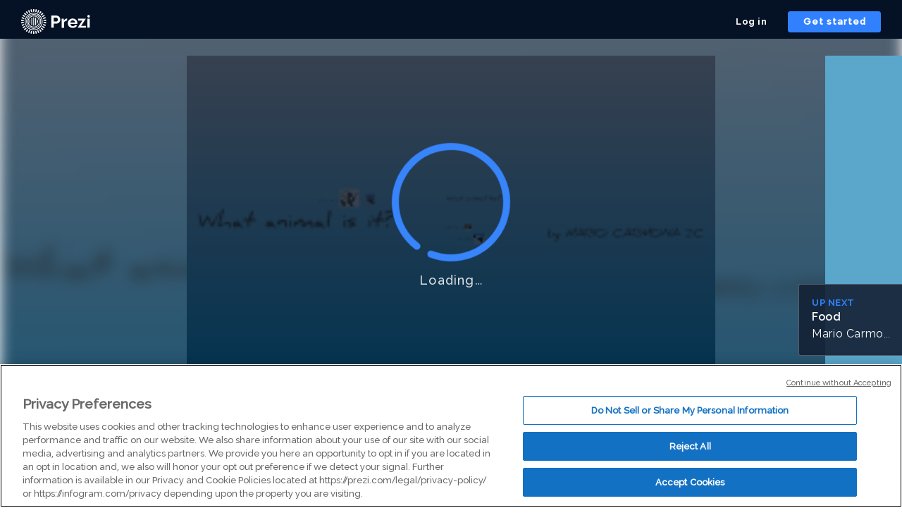

--- FILE ---
content_type: text/html; charset=utf-8
request_url: https://prezi.com/9sxra7xil6mk/animals-mario-carmona-2c/
body_size: 13218
content:
<!DOCTYPE html><html lang="en"><head ><!-- OneTrust Cookies Consent Notice start --><script src="https://cdn.cookielaw.org/scripttemplates/otSDKStub.js" data-document-language="true" type="text/javascript" charset="UTF-8" data-domain-script="babb4261-7c8b-4e0d-9b99-ce4e6e126a13"></script><script src="https://package-bundles.prezi.com/cookie-consent/cookie-consent.1.0.6/cookie-consent.js"></script><!-- OneTrust Cookies Consent Notice end --><title>Animals (Mario Carmona 2C) by Mario Carmona on Prezi</title><link rel="preload" as="font" crossorigin="" type="font/woff2" href="//assets1.prezicdn.net/common/fonts/raleway-regular.woff2"><link rel="preload" as="font" crossorigin="" type="font/woff2" href="//assets1.prezicdn.net/common/fonts/raleway-medium.woff2"><link rel="preload" as="font" crossorigin="" type="font/woff2" href="//assets1.prezicdn.net/common/fonts/raleway-semibold.woff2"><link rel="preload" as="font" crossorigin="" type="font/woff2" href="//assets1.prezicdn.net/common/fonts/raleway-bold.woff2"><link rel="preconnect" href="https://prezitemplates.s3.amazonaws.com"><!-- Common Metadata --><meta charset="utf-8"><meta http-equiv="X-UA-Compatible" content="IE=edge" /><meta name="viewport" content="width=device-width, initial-scale=1"><meta name="verify-v1" content="eyaAlbc+dH3kl2VfR/7FXmEfNj940c7ERDeqoUWtmUk="><meta name="msvalidate.01" content="256D24D16694018A98CD38E3CB2E4132"><meta name="y_key" content="c35eebc2904a0fbc"><link rel="shortcut icon" href="https://assets.prezicdn.net/assets-versioned/prezipage-versioned/v0.1.0-46-ge7f2ecf3-r20339917199a1/common/img/favicon.ico?v=2" type="image/x-icon"><link rel="apple-touch-icon-precomposed" href="https://assets.prezicdn.net/assets-versioned/prezipage-versioned/v0.1.0-46-ge7f2ecf3-r20339917199a1/common/img/prezi-apple-touch-icon.png"><meta property="og:site_name" content="prezi.com"/><meta property="fb:app_id" content="298315034451"/><meta property="twitter:account_id" content="35860484" /><link rel="alternate" href="https://prezi.com/m/9sxra7xil6mk/animals-mario-carmona-2c/" /><!-- Extra Metadata --><meta property="og:type" content="website" /><meta property="description" content="What animal is it? I&#x27;m larger than monkey I&#x27;m faster than an elephant I&#x27;m uglier than a dog What animal I&#x27;m? I&#x27;m a whale!! by MARIO CARMONA 2C I&#x27;m bigger than a shark I&#x27;m uglier than a dog" /><meta property="keywords" content="" /><meta property="og:description" content="What animal is it? I&#x27;m larger than monkey I&#x27;m faster than an elephant I&#x27;m uglier than a dog What animal I&#x27;m? I&#x27;m a whale!! by MARIO CARMONA 2C I&#x27;m bigger than a shark I&#x27;m uglier than a dog" /><meta property="og:url" content="https://prezi.com/9sxra7xil6mk/animals-mario-carmona-2c/" /><meta property="og:title" content="Animals (Mario Carmona 2C)" /><meta property="og:image" content="https://0701.static.prezi.com/preview/v2/2vjcxouw4oa4px6j5nmkoycunt6jc3sachvcdoaizecfr3dnitcq_3_0.png" /><meta name="twitter:card" content="summary_large_image" /><meta name="twitter:description" content="What animal is it? I&#x27;m larger than monkey I&#x27;m faster than an elephant I&#x27;m uglier than a dog What animal I&#x27;m? I&#x27;m a whale!! by MARIO CARMONA 2C I&#x27;m bigger than a shark I&#x27;m uglier than a dog" /><meta name="twitter:domain" content="prezi.com" /><meta name="twitter:url" content="https://prezi.com/9sxra7xil6mk/animals-mario-carmona-2c/" /><meta name="twitter:title" content="Animals (Mario Carmona 2C)" /><meta name="twitter:image" content="https://0701.static.prezi.com/preview/v2/2vjcxouw4oa4px6j5nmkoycunt6jc3sachvcdoaizecfr3dnitcq_3_0.png" /><script type="application/ld+json">{"@context": "https://schema.org", "@type": ["PresentationDigitalDocument", "LearningResource"], "name": "Animals (Mario Carmona 2C)", "description": "What animal is it? I'm larger than monkey I'm faster than an elephant I'm uglier than a dog What animal I'm? I'm a whale!! by MARIO CARMONA 2C I'm bigger than a shark I'm uglier than a dog", "keywords": "Sales Presentation, Marketing Strategy, Brainstorm, Strategy Plan, Quarterly Business Review, Lesson Plan, Book Reports, Essay, Great Gatsby, Probability, Thermal Dynamics, Climate Change, Timeline, Template, Entropy", "author": {"@type": "Person", "name": "Mario Carmona"}, "dateCreated": "2010-04-13", "publisher": {"@type": "Organization", "@id": "https://prezi.com/#organization"}, "learningResourceType": "Presentation", "text": "What animal is it? I'm larger than monkey I'm faster than an elephant I'm uglier than a dog What animal I'm? I'm a whale!! by MARIO CARMONA 2C I'm bigger than a shark I'm uglier than a dog"}</script><!-- Init window.Site --><script type="text/javascript">
            window.Site = {};
            Site.LOG_SERVICE_ENDPOINT = 'https://hslogger-app.prezi.com/log/';
            Site.LOG_API_ENDPOINT = '//prezi.com';
            Site.user_id = 0;
        </script><script src='//cdn-s-optional.optimizely.com/js/6739031.js' type="text/plain" class="optanon-category-C0002"></script><script src='https://assets.prezicdn.net/assets-versioned/prezipage-versioned/v0.1.0-46-ge7f2ecf3-r20339917199a1/common/js/optimizely/helpers.js'></script><script type='text/javascript'>
        window['optimizely'] = window['optimizely'] || [];
        window['optimizely'].push({
            'type': 'user',
            'attributes': {
                'putmaId': getPutmaId()
            }
        });

        
        
    </script><!-- Google Data Layer --><!-- Google Tag Manager --><script id="google-tag-manager">
    
        window.dataLayer = window.dataLayer || [];
        dataLayer.push({
            countryCode: 'US'
        });
    
    (function(w,d,s,l,i){w[l]=w[l]||[];w[l].push({'gtm.start': new Date().getTime(),event:'gtm.js'});var f=d.getElementsByTagName(s)[0],j=d.createElement(s),dl=l!='dataLayer'?'&l='+l:'';j.async=true;j.src='//www.googletagmanager.com/gtm.js?id='+i+dl;f.parentNode.insertBefore(j,f);})(window,document,'script','dataLayer','GTM-MQ6FG2');
</script><!-- JS --><script type="text/javascript">
        var pageStartTime = Date.now();
        var appData = JSON.parse("{\u0022byOwner\u0022: \u0022By Mario Carmona\u0022, \u0022canWeShowAds\u0022: true, \u0022clientData\u0022: {\u0022browserMajor\u0022: 1, \u0022browserName\u0022: \u0022ClaudeBot\u0022, \u0022browserVersion\u0022: \u00221.0\u0022, \u0022ipAddress\u0022: \u00223.17.75.212\u0022, \u0022isBrowser64Bit\u0022: true, \u0022isBrowserFirefox\u0022: false, \u0022oid\u0022: null, \u0022osName\u0022: \u0022Mac OS X\u0022, \u0022osVersion\u0022: \u002210.15.7\u0022, \u0022ownerId\u0022: 256352, \u0022ownerOid\u0022: \u0022s4hpsj1ca4gp\u0022, \u0022ownership\u0022: \u0022shared\u0022, \u0022putmaId\u0022: \u0022fb1a7fba\u002Df7a7\u002D11f0\u002D9f48\u002Dbe790677dd04\u0022, \u0022source\u0022: \u0022prezipage\u0022}, \u0022debugLogInConsole\u0022: false, \u0022embedMode\u0022: false, \u0022evaluatedFeatures\u0022: {\u0022bb\u002Dtrack\u002Dorientation\u002Dchanges\u002Don\u002Dview\u002Dpages\u0022: false, \u0022bots\u002Dwebgl\u002Dpublic\u002Dview\u002Dpage\u0022: true, \u0022gm\u002Dview\u002Dpage\u002Dbanner\u002Dhuman\u002Dconnection\u0022: false, \u0022gm\u002Dview\u002Dpage\u002Dbanner\u002Dhuman\u002Dconnection\u002Dedu\u0022: false, \u0022allow\u002Dcontent\u002Dcuration\u0022: false, \u0022abtest\u002Dvc\u002Dpromote\u002Dvideo\u002Dad\u0022: false, \u0022vc\u002Dpromote\u002Dvideo\u002Dad\u0022: false, \u0022vc\u002Dabtest\u002Dvideo\u002Dpriming\u002Dafter\u002Dend\u002Dscreen\u002Dad\u0022: false, \u0022vc\u002Dabtest\u002Dvideo\u002Dpriming\u002Dafter\u002Dend\u002Dscreen\u002Dad\u002D\u002Dprezi\u002Dvideo\u002Dredirect\u0022: false, \u0022vc\u002Dabtest\u002Dvideo\u002Dpriming\u002Dafter\u002Dend\u002Dscreen\u002Dad\u002D\u002Dhome\u002Dpage\u002Dredirect\u0022: false, \u0022gm\u002Dview\u002Dpage\u002Dpdf\u002Ddownload\u0022: false, \u0022gm\u002Dview\u002Dpage\u002Dpdf\u002Dabandoned\u002Dflow\u002Dnudge\u0022: false, \u0022gm\u002Demphasize\u002Dpdf\u002Ddownload\u0022: false, \u0022gm\u002Demphasize\u002Dpdf\u002Ddownload\u002Dwith\u002Dicon\u0022: false, \u0022gm\u002Dview\u002Dpage\u002Dpdf\u002Ddownload\u002Dwith\u002Dzuora\u0022: false, \u0022gm\u002Dmake\u002Dyour\u002Down\u002Dwith\u002Dai\u002Dlogged\u002Din\u002Dusers\u0022: true, \u0022gm\u002Dabtest\u002Dmake\u002Dyour\u002Down\u002Dwith\u002Dai\u002Dlogged\u002Din\u0022: false, \u0022gm\u002Dview\u002Dpage\u002Ddownload\u002Dbutton\u0022: true, \u0022js\u002Denable\u002Dmobile\u002Dgestures\u0022: false, \u0022js\u002Dabtest\u002Dpresent\u002Dmobile\u002Dviewer\u002Dgestures\u0022: false, \u0022gm\u002Dremix\u002Dbutton\u002Dtext\u002Dvariant\u002Da\u0022: false, \u0022gm\u002Dremix\u002Dbutton\u002Dtext\u002Dvariant\u002Db\u0022: false, \u0022gm\u002Dview\u002Dpage\u002Dview\u002Dprompt\u002Dfield\u002Dvariant\u002Da\u0022: false, \u0022gm\u002Dview\u002Dpage\u002Dview\u002Dprompt\u002Dfield\u002Dvariant\u002Db\u0022: true, \u0022js\u002Dqr\u002Dcode\u002Din\u002Dviewers\u0022: false, \u0022js\u002Dabtest\u002Dqr\u002Dcode\u002Din\u002Dviewers\u0022: false}, \u0022fallbackPreviewUrl\u0022: null, \u0022forceAutoplay\u0022: false, \u0022forceDefaultTeaseContent\u0022: false, \u0022hasLikedPrezi\u0022: false, \u0022isAuthenticated\u0022: false, \u0022isGuest\u0022: false, \u0022isMobile\u0022: false, \u0022isPublicView\u0022: true, \u0022lastModifiedDateString\u0022: \u0022Updated April 13, 2010\u0022, \u0022likesCount\u0022: 0, \u0022loggingDataForViewerLite\u0022: {\u0022category\u0022: \u0022prezi_viewer_lite\u0022, \u0022platform\u0022: \u0022desktop\u0022, \u0022payload\u0022: {\u0022browser_name\u0022: \u0022ClaudeBot\u0022, \u0022browser_major\u0022: 1, \u0022browser_version\u0022: \u00221.0\u0022, \u0022is_browser_64bit\u0022: true, \u0022os_name\u0022: \u0022Mac OS X\u0022, \u0022os_version\u0022: \u002210.15.7\u0022, \u0022prezi_oid\u0022: \u00229sxra7xil6mk\u0022, \u0022user_id\u0022: 0, \u0022device_model\u0022: \u0022Apple Mac\u0022, \u0022device_type\u0022: \u0022Other\u0022, \u0022prezi_ownership\u0022: \u0022shared\u0022, \u0022prezi_privacy\u0022: \u0022reusable\u0022, \u0022prezi_revision\u0022: 5, \u0022prezi_type\u0022: \u0022core\u0022}}, \u0022logoType\u0022: \u0022watermark\u0022, \u0022makeACopyRedirectUrl\u0022: \u0022/signup/?next\u003D%2Fdashboard%2Fnext%2F%3Fafter_segmentation_url%3D%252Fdashboard%252Fnext%252F%253Fcopy\u002Dpresentation%253D9sxra7xil6mk%2526csrfmiddlewaretoken%253DQd0gam6DwoeruI0RRRjfDdHDQGnag6Ub\u0022, \u0022nativeApp\u0022: null, \u0022oid\u0022: \u00229sxra7xil6mk\u0022, \u0022owner\u0022: {\u0022username\u0022: \u0022s4hpsj1ca4gp\u0022, \u0022firstName\u0022: \u0022Mario\u0022, \u0022lastName\u0022: \u0022Carmona\u0022, \u0022oid\u0022: \u0022s4hpsj1ca4gp\u0022}, \u0022preloadWorker\u0022: true, \u0022preloadXml\u0022: true, \u0022previewUrl\u0022: \u0022https://0701.static.prezi.com/preview/v2/2vjcxouw4oa4px6j5nmkoycunt6jc3sachvcdoaizecfr3dnitcq_3_0.png\u0022, \u0022prezilink\u0022: null, \u0022privacy\u0022: \u0022reusable\u0022, \u0022schemaVersion\u0022: \u00220\u0022, \u0022searchTerms\u0022: {\u0022sales\u002Dmarketing\u0022: [\u0022Sales Presentation\u0022, \u0022Marketing Strategy\u0022, \u0022Brainstorm\u0022, \u0022Strategy Plan\u0022, \u0022Quarterly Business Review\u0022], \u0022teacher\u0022: [\u0022Lesson Plan\u0022, \u0022Book Reports\u0022, \u0022Essay\u0022, \u0022Great Gatsby\u0022, \u0022Probability\u0022], \u0022student\u0022: [\u0022Thermal Dynamics\u0022, \u0022Climate Change\u0022, \u0022Timeline\u0022, \u0022Template\u0022, \u0022Entropy\u0022], \u0022other\u0022: [\u0022Timeline\u0022, \u0022Lesson Plan\u0022, \u0022Great Gatsby\u0022, \u0022Template\u0022, \u0022Brainstorm\u0022]}, \u0022sentryDsn\u0022: \u0022https://8d4ada1ca7f44707810ff990ccf653a1@sentry.io/1225977\u0022, \u0022shouldAutoplay\u0022: true, \u0022shouldForceViewerLite\u0022: false, \u0022isWebgl2Required\u0022: false, \u0022replaceLightViewerExperimentName\u0022: \u0022\u0022, \u0022showDesktopFeatureButtons\u0022: false, \u0022showMakeACopyButton\u0022: true, \u0022showGoogleAdsOverlay\u0022: false, \u0022showGoogleDisplayAdsOnTop\u0022: false, \u0022showGoogleDisplayAdsOnBottom\u0022: false, \u0022teaseContent\u0022: {\u0022thumbnail\u0022: \u0022https://assets1.prezicdn.net/assets\u002Dversioned/staticpages\u002Dversioned/1270\u002D76d79a6d2533fea4459d597d2b0dd50f182d7151/staticpages/awards/2018/img/winners/best_education.png\u0022, \u0022path\u0022: \u0022/p/k9noufs9uk3i/welcome\u002Dto\u002Dmerrimack\u002Dcollege/\u0022, \u0022title\u0022: \u0022Welcome to Merrimack College\u0022, \u0022subTitle\u0022: \u0022Prezi Team\u0022, \u0022titleNumberOfLines\u0022: 2, \u0022subtitleNumberOfLines\u0022: 1, \u0022type\u0022: \u0022TEASE\u0022}, \u0022title\u0022: \u0022Animals (Mario Carmona 2C)\u0022, \u0022topPicks\u0022: [{\u0022thumbnail\u0022: \u0022https://0701.static.prezi.com/preview/v2/25qxwaw2kvu5v3icskpnr5i4q36jc3sachvcdoaizecfr3dnitcq_2_0.png\u0022, \u0022path\u0022: \u0022/p/budsce\u002D66tw1/grade\u002D5\u002Dsafety/\u0022, \u0022title\u0022: \u0022Grade 5 Safety\u0022, \u0022subTitle\u0022: \u0022Carla Strydom\u0022, \u0022titleNumberOfLines\u0022: 2, \u0022subtitleNumberOfLines\u0022: 1, \u0022type\u0022: \u0022TOPPICK\u0022}, {\u0022thumbnail\u0022: \u0022https://0701.static.prezi.com/preview/v2/f2ih6jzsoumbju5wqychodrnqh6jc3sachvcdoaizecfr3dnitcq_2_0.png\u0022, \u0022path\u0022: \u0022/p/bzvywqdtqeyy/shapes\u002Dpart\u002D1\u002Darts\u002D1o/\u0022, \u0022title\u0022: \u0022Shapes Part 1 \u002D Arts 1\u005Cu00ba\u0022, \u0022subTitle\u0022: \u0022\u0022, \u0022titleNumberOfLines\u0022: 2, \u0022subtitleNumberOfLines\u0022: 1, \u0022type\u0022: \u0022TOPPICK\u0022}, {\u0022subTitle\u0022: \u0022Gabriele Roncoroni\u0022, \u0022title\u0022: \u0022Creative Report\u0022, \u0022titleNumberOfLines\u0022: 2, \u0022subtitleNumberOfLines\u0022: 1, \u0022path\u0022: \u0022/p/q6dhsfaxwci1/creative\u002Dreport/\u0022, \u0022type\u0022: \u0022TOPPICK\u0022, \u0022thumbnail\u0022: \u0022https://0901.static.prezi.com/preview/v2/yucx6okfqohcfss6xeo5kitqgx6jc3sachvcdoaizecfr3dnitcq_2_0.png\u0022}], \u0022useMipmapService\u0022: true, \u0022viewCount\u0022: 0, \u0022viewerEmail\u0022: \u0022\u0022, \u0022viewerName\u0022: \u0022\u0022, \u0022viewerRights\u0022: {\u0022edit\u0022: false, \u0022comment\u0022: false, \u0022hasPresenterViewFeature\u0022: false}, \u0022wasm\u0022: true, \u0022transcriptData\u0022: {\u0022id\u0022: \u0022__root__\u0022, \u0022texts\u0022: [{\u0022id\u0022: \u00222\u0022, \u0022paragraphs\u0022: [{\u0022text\u0022: \u0022What animal is it?\u0022, \u0022listType\u0022: \u0022NONE\u0022, \u0022biggestFontSize\u0022: 24.0}], \u0022styleClasses\u0022: [\u0022title\u0022], \u0022scale\u0022: 1.943460464477539}, {\u0022id\u0022: \u002226\u0022, \u0022paragraphs\u0022: [{\u0022text\u0022: \u0022I\u0027m larger than monkey\u0022, \u0022listType\u0022: \u0022NONE\u0022, \u0022biggestFontSize\u0022: 24.0}], \u0022styleClasses\u0022: [\u0022title\u0022], \u0022scale\u0022: 0.15735761802633405}, {\u0022id\u0022: \u002214\u0022, \u0022paragraphs\u0022: [{\u0022text\u0022: \u0022I\u0027m faster than an elephant\u0022, \u0022listType\u0022: \u0022NONE\u0022, \u0022biggestFontSize\u0022: 24.0}], \u0022styleClasses\u0022: [\u0022title\u0022], \u0022scale\u0022: 0.06777643537271963}, {\u0022id\u0022: \u002235\u0022, \u0022paragraphs\u0022: [{\u0022text\u0022: \u0022I\u0027m uglier than a dog\u0022, \u0022listType\u0022: \u0022NONE\u0022, \u0022biggestFontSize\u0022: 24.0}], \u0022styleClasses\u0022: [\u0022title\u0022], \u0022scale\u0022: 0.18141369555436285}, {\u0022id\u0022: \u002230\u0022, \u0022paragraphs\u0022: [{\u0022text\u0022: \u0022What animal I\u0027m?\u0022, \u0022listType\u0022: \u0022NONE\u0022, \u0022biggestFontSize\u0022: 24.0}], \u0022styleClasses\u0022: [\u0022title\u0022], \u0022scale\u0022: 0.5790523157668966}, {\u0022id\u0022: \u002231\u0022, \u0022paragraphs\u0022: [{\u0022text\u0022: \u0022I\u0027m a whale!!\u0022, \u0022listType\u0022: \u0022NONE\u0022, \u0022biggestFontSize\u0022: 24.0}], \u0022styleClasses\u0022: [\u0022title\u0022], \u0022scale\u0022: 0.205277786421182}, {\u0022id\u0022: \u002238\u0022, \u0022paragraphs\u0022: [{\u0022text\u0022: \u0022by MARIO CARMONA 2C\u0022, \u0022listType\u0022: \u0022NONE\u0022, \u0022biggestFontSize\u0022: 24.0}], \u0022styleClasses\u0022: [\u0022title\u0022], \u0022scale\u0022: 0.989400614219829}, {\u0022id\u0022: \u00225\u0022, \u0022paragraphs\u0022: [{\u0022text\u0022: \u0022I\u0027m bigger than a shark\u0022, \u0022listType\u0022: \u0022NONE\u0022, \u0022biggestFontSize\u0022: 24.0}], \u0022styleClasses\u0022: [\u0022title\u0022], \u0022scale\u0022: 0.023388567145330184}, {\u0022id\u0022: \u002222\u0022, \u0022paragraphs\u0022: [{\u0022text\u0022: \u0022I\u0027m uglier than a dog\u0022, \u0022listType\u0022: \u0022NONE\u0022, \u0022biggestFontSize\u0022: 24.0}], \u0022styleClasses\u0022: [\u0022title\u0022], \u0022scale\u0022: 0.0035423397355497164}], \u0022topics\u0022: []}}");
    </script><!-- Load external dependencies --><script type="application/javascript" src="https://assets1.prezicdn.net/frontend-packages/react@17.0.0/umd/react.production.min.js" defer></script><script type="application/javascript" src="https://assets1.prezicdn.net/frontend-packages/react-dom@17.0.0/umd/react-dom.production.min.js" defer></script><script type="text/javascript" src="https://package-bundles.prezi.com/viewer-container/viewer-container.0.2.1912/br/viewer-container.js" defer></script><script type="text/javascript" src="https://assets.prezicdn.net/assets-versioned/prezipage-versioned/v0.1.0-46-ge7f2ecf3-r20339917199a1/prezipage/js/presentation_react_app.js" defer></script><!-- CSS --><link rel="stylesheet" href="https://assets.prezicdn.net/assets-versioned/prezipage-versioned/v0.1.0-46-ge7f2ecf3-r20339917199a1/CACHE/css/output.c551df2d7090.css" type="text/css"><!-- Content specific styling --><link href="https://fonts.googleapis.com/css2?family=Inter:wght@300;400;500;600;700&display=swap" rel="stylesheet"><link rel="stylesheet" href="https://assets.prezicdn.net/assets-versioned/prezipage-versioned/v0.1.0-46-ge7f2ecf3-r20339917199a1/CACHE/css/output.5edfbdb3ee86.css" type="text/css"></head><body class="lazy" data-ga-tracking=""><noscript><iframe src="//www.googletagmanager.com/ns.html?id=GTM-MQ6FG2" height="0" width="0" style="display:none;visibility:hidden"></iframe></noscript><div id="body-wrapper"><!-- Header --><div id="body-header" class=""></div><!-- Content --><div id="body-content"><link rel="stylesheet" href="https://assets.prezicdn.net/assets-versioned/prezipage-versioned/v0.1.0-46-ge7f2ecf3-r20339917199a1/CACHE/css/output.280f7abba376.css" type="text/css"><script src="https://accounts.google.com/gsi/client" async defer></script><script>
  var cookieKey = 'prezi-signup-popup';
  var oneDay = 1;

  function closeSignupPopup() {
    $.cookie(cookieKey, 1, { expires : oneDay });
    $('#signup_popup').hide();
  }

  function displaySignupPopup(notification) {
    if (notification.isNotDisplayed() && !$.cookie(cookieKey) && notification.getNotDisplayedReason() === 'opt_out_or_no_session') {
      $.post('https://prezi.com/api/v1/featureswitches/', JSON.stringify({'feature_switches': ['ua-signup-popup-v2']}))
      .done(function(data) {
        if(data['ua-signup-popup-v2']){
          $('#signup_popup').show();
        }
      });
    }
  }
</script><div id="signup_popup" class="hidden-xs"><button id="signup_popup_close" onClick="closeSignupPopup()"><img alt="close" src="https://assets.prezicdn.net/assets-versioned/prezipage-versioned/v0.1.0-46-ge7f2ecf3-r20339917199a1/common/img/icons/Close.svg"></button><form id="signup_form" action="/signup/" method="GET"><label for="signup_form_email">Get started for FREE</label><input required id="signup_form_email" class="p-form-control" name="email" type="email" placeholder="Email"/><button class="btn-sm blue" type="submit">Continue</button></form></div><div id="g_id_onload" data-client_id="733691752913-92koi2nsmq47a12bipaltcavufel8l9t.apps.googleusercontent.com" data-login_uri="/complete/googleonetap/" data-moment_callback="displaySignupPopup"></div><div id="viewer-container" data-lookup="viewer-container"></div></div><div id="body-footer"><link rel="stylesheet" href="https://assets.prezicdn.net/assets-versioned/prezipage-versioned/v0.1.0-46-ge7f2ecf3-r20339917199a1/CACHE/css/output.4a9224c04cc1.css" type="text/css"><!-- Main --><footer class="footer footer-container footer-container-no-margin-bottom-ul hidden-xs"><div class="container"><div class="row"><div class="col-xs-12"><div class="col-xs-12 col-md-6"><!-- Prezi --><ul class="col-xs-3 col-md-4 pad-zero footer-list-container"><li><p class="footer-title small caps bold">Prezi</p></li><li><a href="/the-science/?click_source=logged_element&page_location=footer&element_text=the_science" class="footer-links small">The Science</a></li><li><a href="/business/conversational-presenting/?click_source=logged_element&page_location=footer&element_text=conversational_presenting" class="footer-links small">Conversational Presenting</a></li><li><a href="/business/?click_source=logged_element&page_location=footer&element_text=business" class="footer-links small">For Business</a></li><li><a href="/education/?click_source=logged_element&page_location=footer&element_text=education" class="footer-links small">For Education</a></li><li><a href="/business/customers/?click_source=logged_element&page_location=footer&element_text=testimonials" class="footer-links small">Testimonials</a></li><li><a href="/gallery/?click_source=logged_element&page_location=footer&element_text=gallery" class="footer-links small">Presentation Gallery</a></li><li><a href="/video/explore/?click_source=logged_element&page_location=footer&element_text=video_explore" class="footer-links small">Video Gallery</a></li><li><a href="/design/gallery/?click_source=logged_element&page_location=footer&element_text=design_gallery" class="footer-links small">Design Gallery</a></li><li><a href="/templates/?click_source=logged_element&page_location=footer&element_text=templates" class="footer-links small">Templates</a></li><li><a href="/features/ai/" class="footer-links small">Prezi AI</a></li></ul><!-- Company --><ul class="col-xs-3 col-md-4 pad-zero footer-list-container"><li><p class="footer-title small caps bold">Company</p></li><li><a href="/about/?click_source=logged_element&page_location=footer&element_text=about" class="footer-links small">About</a></li><li><a href="/leadership/?click_source=logged_element&page_location=footer&element_text=team" class="footer-links small">Team</a></li><li><a href="/jobs/" class="footer-links small">Careers</a></li><li><a href="/our-values/?click_source=logged_element&page_location=footer&element_text=our_values" class="footer-links small">Our Values</a></li><li><a href="/press/?click_source=logged_element&page_location=footer&element_text=press" class="footer-links small">Press</a></li><li><a href="/business/customers/?click_source=logged_element&page_location=footer&element_text=customers" class="footer-links small">Our Customers</a></li><li><a href="/company-information/?click_source=logged_element&page_location=footer&element_text=company_information" class="footer-links small">Company Information</a></li><li><a href="/contact/?click_source=logged_element&page_location=footer&element_text=contact_us" class="footer-links small">Contact Us</a></li><li><a href="/security/?click_source=logged_element&page_location=footer&element_text=security" class="footer-links small">Security</a></li><li><a href="/legal/?click_source=logged_element&page_location=footer&element_text=legal" class="footer-links small">Legal</a></li></ul><!-- Language --><ul class="col-xs-3 col-md-4 pad-zero footer-list-container"><li><p class="footer-title small caps bold">Languages</p></li><li><a data-object="logged_element" data-page-location="footer" data-element-text="en" data-element-type="link" href="/9sxra7xil6mk/animals-mario-carmona-2c/"
                   class="changelang_loggedout footer-links small"
                   data-langcode="en">
                    English
                </a></li><li><a data-object="logged_element" data-page-location="footer" data-element-text="es" data-element-type="link" href="/9sxra7xil6mk/animals-mario-carmona-2c/"
                   class="changelang_loggedout footer-links small"
                   data-langcode="es">
                    Español
                </a></li><li><a data-object="logged_element" data-page-location="footer" data-element-text="ko" data-element-type="link" href="/9sxra7xil6mk/animals-mario-carmona-2c/"
                   class="changelang_loggedout footer-links small"
                   data-langcode="ko">
                    한국어
                </a></li><li><a data-object="logged_element" data-page-location="footer" data-element-text="ja" data-element-type="link" href="/9sxra7xil6mk/animals-mario-carmona-2c/"
                   class="changelang_loggedout footer-links small"
                   data-langcode="ja">
                    日本語
                </a></li><li><a data-object="logged_element" data-page-location="footer" data-element-text="de" data-element-type="link" href="/9sxra7xil6mk/animals-mario-carmona-2c/"
                   class="changelang_loggedout footer-links small"
                   data-langcode="de">
                    Deutsch
                </a></li><li><a data-object="logged_element" data-page-location="footer" data-element-text="pt" data-element-type="link" href="/9sxra7xil6mk/animals-mario-carmona-2c/"
                   class="changelang_loggedout footer-links small"
                   data-langcode="pt">
                    Português
                </a></li><li><a data-object="logged_element" data-page-location="footer" data-element-text="fr" data-element-type="link" href="/9sxra7xil6mk/animals-mario-carmona-2c/"
                   class="changelang_loggedout footer-links small"
                   data-langcode="fr">
                    Français
                </a></li><li><a data-object="logged_element" data-page-location="footer" data-element-text="hu" data-element-type="link" href="/9sxra7xil6mk/animals-mario-carmona-2c/"
                   class="changelang_loggedout footer-links small"
                   data-langcode="hu">
                    Magyar
                </a></li><li><a data-object="logged_element" data-page-location="footer" data-element-text="it" data-element-type="link" href="/9sxra7xil6mk/animals-mario-carmona-2c/"
                   class="changelang_loggedout footer-links small"
                   data-langcode="it">
                    Italiano
                </a></li></ul><div class="clearfix visible-lg"></div><!-- Support --><ul class="col-xs-3 col-md-4 pad-zero footer-list-container"><li><p class="footer-title small caps bold">Support</p></li><li><a href="/learn/?click_source=logged_element&page_location=footer&element_text=learn" class="footer-links small">Learn</a></li><li><a href="/business/support/?click_source=logged_element&page_location=footer&element_text=prezi_support" class="footer-links small">Prezi Support</a></li><li><a href="/support/?click_source=logged_element&page_location=footer&element_text=prezi_classic_support" class="footer-links small">Prezi Classic Support</a></li><li><a href="/prezi-marketplace/?click_source=logged_element&page_location=footer&element_text=hire_an_expert" class="footer-links small">Hire an Expert</a></li><li><a class="footer-links small" role="button" tabindex="0" onclick="Optanon.ToggleInfoDisplay()">Cookie Settings</a></li></ul><!-- Infogram --><ul class="col-xs-3 col-md-4 pad-zero footer-list-container"><li><p class="footer-title small caps bold">Infogram</p></li><li><a href="https://infogram.com?utm_source=referral&utm_medium=prezi&utm_campaign=site-footer" target="_blank" class="footer-links small" rel="noopener">Data Visualization</a></li><li><a href="https://infogram.com/templates?utm_source=referral&utm_medium=prezi&utm_campaign=site-footer#infographics" target="_blank" class="footer-links small" rel="noopener">Infographics</a></li><li><a href="https://infogram.com/templates?utm_source=referral&utm_medium=prezi&utm_campaign=site-footer#single-chart" target="_blank" class="footer-links small" rel="noopener">Charts</a></li></ul></div><div class="col-xs-12 col-md-6 hidden-xs hidden-sm blog"><ul class="pad-zero"><li><p class="footer-title small caps bold">Blog</p></li><li class="btm-12"><p class="semi-bold small text-gray-3">Jan. 21, 2026</p><a rel="noopener" target="_blank" href="https://blog.prezi.com/how-to-boost-training-engagement-with-ai-presentation-tools/" class="text-a">How to boost training engagement with AI presentation tools</a></li><li class="btm-12"><p class="semi-bold small text-gray-3">Jan. 19, 2026</p><a rel="noopener" target="_blank" href="https://blog.prezi.com/best-presentation-examples-ppt/" class="text-a">Top presentation examples: How to create stunning PPT slides</a></li><li class="btm-12"><p class="semi-bold small text-gray-3">Jan. 15, 2026</p><a rel="noopener" target="_blank" href="https://blog.prezi.com/blog-content-creation-guide/" class="text-a">How to use AI presentation tools to improve blog content creation</a></li><li class="btm-12"><a href="https://blog.prezi.com/" class="text-a">Latest posts</a></li></ul></div><div class="col-xs-12 col-md-6"></div><div class="col-xs-12 col-md-6"><ul class="list-inline social-links" top="20"><li class="btm-6"><a class="facebook-link" target="_blank" href="/redirect/?click_source=logged_element&page_location=footer_mobile&element_text=facebook&url=https://www.facebook.com/prezicom/" title="Link to the Prezi Facebook page"><img class="icons" src="https://assets.prezicdn.net/assets-versioned/cmsservice-versioned/5063-4df3f62/common/img/footers/facebook-icon.svg" width="20" height="24" alt="Facebook logo"></a></li><li class="btm-6" style="vertical-align: bottom"><a class="x-link" target="_blank" href="/redirect/?click_source=logged_element&page_location=footer_mobile&element_text=twitter&url=https://twitter.com/prezi" title="Link to the Prezi X page" color="rgb(87, 97, 111)"><svg width="25" height="24" viewBox="0 0 41 24" fill="none" xmlns="http://www.w3.org/2000/svg" title="X logo"><g clip-path="url(#clip0_285_642)"><path d="M3.69344 32.0084C3.74545 31.7397 3.94481 31.5663 4.11817 31.3843C4.49956 30.9595 4.86362 30.5175 5.24501 30.0927C5.53105 29.772 5.80843 29.4426 6.09447 29.1219C6.41519 28.7752 6.7099 28.4025 7.01328 28.0471C7.22998 27.7957 7.45535 27.553 7.67205 27.3103C7.96676 26.9809 8.26147 26.6429 8.54751 26.3048C8.84223 25.9581 9.17161 25.6374 9.44899 25.2647C9.63968 24.996 9.88239 24.7706 10.1078 24.5279C10.4111 24.1985 10.6885 23.8518 10.9919 23.5311C11.5033 22.9763 11.98 22.3782 12.4741 21.8061C12.6908 21.5548 12.9162 21.3121 13.1329 21.0694C13.4363 20.74 13.7136 20.3933 14.017 20.0725C14.5284 19.5178 15.0052 18.9197 15.4992 18.3476C15.7159 18.0962 15.976 17.8882 16.158 17.6108C16.2274 17.5068 16.2274 17.4461 16.1493 17.3508C15.4386 16.4233 14.7451 15.4785 14.0257 14.5597C13.2629 13.5802 12.5175 12.5921 11.7633 11.6039C11.0179 10.6331 10.2724 9.65362 9.527 8.68281C8.77288 7.69466 8.01877 6.7065 7.26465 5.72702C6.5192 4.75621 5.76509 3.78539 5.02831 2.79724C4.42155 1.99112 3.79746 1.211 3.1907 0.42221C3.11268 0.326863 3.06068 0.205511 3 0.110163C3.08668 -0.0198571 3.19936 0.0148148 3.29471 0.0148148C6.82258 0.0148148 10.3591 0.0148148 13.887 0.00614683C14.1037 0.00614683 14.2337 0.0581548 14.3811 0.248851C15.4819 1.72241 16.6087 3.17863 17.7183 4.65219C18.559 5.77036 19.3825 6.8972 20.2406 8.0067C20.7347 8.63947 21.2115 9.2809 21.6882 9.91366C21.7402 9.98301 21.7922 10.0523 21.8616 10.139C22.0436 9.98301 22.1823 9.85299 22.295 9.68829C22.5117 9.36758 22.815 9.11621 23.0577 8.81283C23.5865 8.15406 24.1586 7.53863 24.7133 6.8972C25.008 6.55915 25.3027 6.22977 25.5888 5.89171C25.8835 5.54499 26.2216 5.23295 26.4903 4.85155C26.681 4.58285 26.9237 4.35748 27.149 4.11477C27.4611 3.77672 27.7471 3.42134 28.0592 3.08328C28.5619 2.5372 29.0213 1.95644 29.5154 1.39303C29.8968 0.950958 30.2955 0.517558 30.6856 0.0754908C30.7289 0.0321508 30.7722 0.00614683 30.8329 0.00614683C30.9023 0.00614683 30.9803 0.00614683 31.0496 0.00614683C32.6532 0.00614683 34.2481 0.00614683 35.8517 0.00614683C35.9644 0.00614683 36.0857 -0.0285251 36.2071 0.0668228C36.1637 0.266187 36.0077 0.413542 35.8777 0.534894C35.5743 0.846942 35.3143 1.18499 35.0282 1.50571C34.7075 1.85243 34.4128 2.21648 34.1094 2.58054C33.8927 2.83191 33.6674 3.06595 33.4507 3.31732C33.1559 3.6467 32.8612 3.98476 32.5752 4.32281C32.2805 4.66953 31.9424 4.99024 31.6737 5.36297C31.483 5.63167 31.2403 5.85704 31.015 6.09974C30.7116 6.42913 30.4342 6.77585 30.1308 7.09656C29.6194 7.65132 29.1427 8.24074 28.6486 8.82149C28.4319 9.07287 28.2065 9.31557 27.9898 9.55827C27.6864 9.88766 27.4091 10.2344 27.1057 10.5551C26.5943 11.1098 26.1175 11.7079 25.6235 12.28C25.3027 12.6441 24.9734 12.9995 24.6353 13.3635C24.4619 13.5456 24.4446 13.5889 24.5833 13.7536C25.1987 14.499 25.7448 15.3052 26.3516 16.0679C27.0017 16.8827 27.6084 17.7322 28.2325 18.5643C28.7353 19.2404 29.2467 19.9079 29.7494 20.584C30.2262 21.2081 30.7029 21.8322 31.171 22.4649C31.7604 23.2537 32.3585 24.0338 32.9479 24.8226C33.8147 25.9755 34.6815 27.1283 35.5483 28.2725C36.3111 29.2693 37.0739 30.2661 37.8367 31.2629C37.984 31.4536 38.1314 31.6443 38.2787 31.835C38.2441 31.887 38.3654 32.017 38.192 32.0084C38.088 31.9997 37.9927 32.0084 37.8887 32.0084C34.3608 32.0084 30.8243 32.0084 27.2964 32.0084C27.305 31.8003 27.1144 31.731 27.019 31.5923C26.2822 30.5868 25.5194 29.616 24.7653 28.6279C24.0112 27.6397 23.2658 26.6516 22.503 25.6721C22.0609 25.1 21.6275 24.5106 21.1854 23.9385C20.674 23.271 20.18 22.5949 19.6685 21.9275C19.4172 21.5981 19.1571 21.2861 18.8884 20.948C18.4464 21.3121 18.1343 21.7715 17.7616 22.1615C17.2415 22.7076 16.7821 23.323 16.2707 23.8778C15.9673 24.2072 15.6899 24.5539 15.3866 24.8746C15.1612 25.1173 14.9185 25.3427 14.7278 25.6114C14.4591 25.9841 14.1297 26.3048 13.8263 26.6516C13.5403 26.9896 13.2456 27.3277 12.9509 27.657C12.7428 27.8911 12.5261 28.1164 12.3181 28.3592C11.8327 28.9226 11.3559 29.4947 10.8705 30.0581C10.5672 30.4048 10.2378 30.7255 9.95173 31.0809C9.75237 31.3236 9.553 31.5663 9.31897 31.783C9.24962 31.8437 9.21495 31.913 9.21495 32.0084C7.37734 32.0084 5.53105 32.0084 3.69344 32.0084ZM31.6737 28.6365C31.639 28.4978 31.587 28.4198 31.5264 28.3331C30.9283 27.5704 30.3388 26.7989 29.7494 26.0275C28.952 24.9873 28.1632 23.9385 27.3744 22.8896C26.7936 22.1182 26.2129 21.3381 25.6235 20.5666C24.982 19.7085 24.3319 18.859 23.6905 18.0009C23.1097 17.2381 22.529 16.484 21.9482 15.7212C21.1768 14.6984 20.4053 13.6669 19.6339 12.6441C19.1225 11.9593 18.6024 11.2745 18.091 10.5984C17.7096 10.0957 17.3282 9.60161 16.9555 9.09887C16.288 8.2234 15.6206 7.3566 14.9532 6.48114C14.199 5.47565 13.4449 4.47016 12.6995 3.46468C12.5695 3.29132 12.4134 3.2133 12.1881 3.22197C11.408 3.23064 10.6278 3.22197 9.84771 3.22197C9.73503 3.22197 9.62235 3.1873 9.50966 3.26531C9.76103 3.61203 10.0124 3.95875 10.2724 4.2968C10.7318 4.89489 11.1999 5.49299 11.6593 6.09108C11.954 6.47247 12.2401 6.8712 12.5348 7.25259C12.9855 7.84201 13.4449 8.42277 13.8957 9.01219C14.1904 9.39358 14.4764 9.79231 14.7711 10.1737C15.2305 10.7718 15.6986 11.3699 16.158 11.968C16.4527 12.3494 16.7388 12.7481 17.0335 13.1295C17.4755 13.7016 17.9349 14.2737 18.377 14.8457C18.8884 15.5132 19.3912 16.1893 19.9026 16.8567C20.5093 17.6455 21.1248 18.4343 21.7315 19.2231C22.347 20.0292 22.9451 20.844 23.5691 21.6415C24.0806 22.2916 24.566 22.9677 25.086 23.6091C25.6235 24.2765 26.1175 24.9786 26.6376 25.6547C27.3397 26.5735 28.0592 27.4837 28.7439 28.4112C28.8566 28.5585 28.952 28.6192 29.1253 28.6192C29.7581 28.6105 30.3909 28.6192 31.0236 28.6192C31.2403 28.6365 31.457 28.6365 31.6737 28.6365Z" fill="#57616F"></path></g><defs><clipPath id="clip0_285_642"><rect width="41" height="32" fill="white"></rect></clipPath></defs></svg></a></li><li class="btm-0" style="vertical-align: middle; margin-top:8px"><a class="insta-link" href="https://www.instagram.com/prezicom/?click_source=logged_element&page_location=footer" title="Link to the Prezi Instagram page"><svg width="24" viewBox="0 0 24 24" fill="none" xmlns="http://www.w3.org/2000/svg" title="Instagram logo"><path d="M14.9093 12C14.9093 10.3933 13.6068 9.09091 12.0003 9.09091C10.3936 9.09091 9.09132 10.3933 9.09132 12C9.09132 13.6066 10.3936 14.9091 12.0003 14.9091C13.6068 14.9091 14.9093 13.6066 14.9093 12Z" fill="#4F5663"></path><path fill-rule="evenodd" clip-rule="evenodd" d="M11.7095 4.84537C11.533 4.8453 11.3695 4.84522 11.2174 4.84546V4.84328C9.59094 4.8451 9.27895 4.85601 8.47389 4.89237C7.623 4.93146 7.16102 5.07328 6.85339 5.19328C6.44613 5.35182 6.15523 5.54091 5.84978 5.84637C5.54434 6.15182 5.35489 6.44273 5.19671 6.85001C5.07726 7.15764 4.93508 7.61946 4.89618 8.47037C4.85436 9.39037 4.846 9.66528 4.846 11.9958C4.846 14.3264 4.85436 14.6027 4.89618 15.5227C4.9349 16.3736 5.07726 16.8355 5.19671 17.1427C5.35525 17.5502 5.54434 17.8404 5.84978 18.1458C6.15523 18.4513 6.44613 18.6404 6.85339 18.7986C7.1612 18.918 7.623 19.0602 8.47389 19.0995C9.39386 19.1413 9.67003 19.1504 12.0003 19.1504C14.3304 19.1504 14.6068 19.1413 15.5268 19.0995C16.3776 19.0606 16.8398 18.9187 17.1471 18.7987C17.5545 18.6406 17.8445 18.4515 18.15 18.146C18.4554 17.8407 18.6449 17.5507 18.803 17.1435C18.9225 16.8362 19.0647 16.3744 19.1036 15.5235C19.1454 14.6035 19.1545 14.3271 19.1545 11.998C19.1545 9.66891 19.1454 9.39255 19.1036 8.47255C19.0648 7.62164 18.9225 7.15982 18.803 6.85255C18.6445 6.44528 18.4554 6.15437 18.15 5.84891C17.8447 5.54346 17.5543 5.35437 17.1471 5.19619C16.8395 5.07673 16.3776 4.93455 15.5268 4.89564C14.6066 4.85382 14.3304 4.84546 12.0003 4.84546C11.8996 4.84546 11.8027 4.84542 11.7095 4.84537ZM15.6115 7.34146C15.6115 6.7631 16.0806 6.29455 16.6587 6.29455C17.2369 6.29455 17.706 6.76328 17.706 7.34146C17.706 7.91964 17.2369 8.38873 16.6587 8.38873C16.0806 8.38873 15.6115 7.91964 15.6115 7.34146ZM7.51864 12C7.51864 9.52491 9.52531 7.51819 12.0003 7.51819C14.4753 7.51819 16.4813 9.52491 16.4813 12C16.4813 14.4751 14.4753 16.4809 12.0003 16.4809C9.52531 16.4809 7.51864 14.4751 7.51864 12Z" fill="#4F5663"></path><path fill-rule="evenodd" clip-rule="evenodd" d="M5.34726 0.210187C5.6278 0.186915 7.07103 0.181824 12.0058 0.181824H15.8529C18.6255 0.186641 18.7832 0.209491 19.3099 0.285767L19.3405 0.290187C20.4801 0.454551 21.4364 0.909096 22.2184 1.65601C22.6566 2.07764 22.9584 2.49001 23.2302 3.04219C23.5614 3.71673 23.7242 4.35492 23.7987 5.30401C23.8147 5.50764 23.822 8.74837 23.822 11.9913C23.822 15.2336 23.8152 18.4804 23.7992 18.684C23.7256 19.618 23.5629 20.2616 23.242 20.9235C22.6038 22.2398 21.4311 23.1998 20.0148 23.5653C19.5012 23.698 19.0367 23.7604 18.2367 23.798C17.9512 23.8126 14.9659 23.8162 11.9805 23.8162C8.99515 23.8162 6.01161 23.8071 5.71889 23.7944C5.028 23.7616 4.48983 23.6926 4.00258 23.5671C2.59535 23.2035 1.40084 22.2289 0.775402 20.9307C0.448139 20.2526 0.293599 19.6326 0.211783 18.6471C0.188147 18.3671 0.182693 16.9253 0.182693 11.9944C0.182693 11.3902 0.182452 10.842 0.182234 10.3436C0.181851 9.47161 0.181536 8.75231 0.182693 8.15346C0.18734 5.37776 0.209913 5.22203 0.286694 4.69231C0.28801 4.68323 0.289342 4.67405 0.29069 4.66473C0.45523 3.52619 0.909762 2.56837 1.65974 1.78982C2.07154 1.36291 2.4888 1.05837 3.01788 0.795642C3.7044 0.453824 4.33457 0.294369 5.34726 0.210187ZM8.40189 3.32546C9.33277 3.2831 9.63021 3.27273 12.0003 3.27273H11.9976C14.3684 3.27273 14.6648 3.2831 15.5957 3.32546C16.5247 3.36801 17.1593 3.5151 17.7156 3.73091C18.2901 3.95364 18.7756 4.25182 19.261 4.73728C19.7465 5.22237 20.0446 5.70928 20.2683 6.28328C20.4828 6.83819 20.6301 7.47237 20.6737 8.40146C20.7155 9.33237 20.7264 9.62982 20.7264 12C20.7264 14.3702 20.7155 14.6669 20.6737 15.5978C20.6301 16.5266 20.4828 17.1609 20.2683 17.716C20.0446 18.2898 19.7465 18.7767 19.261 19.2618C18.7761 19.7473 18.29 20.0462 17.7162 20.2691C17.1609 20.4849 16.526 20.632 15.5969 20.6746C14.6661 20.7169 14.3695 20.7273 11.9992 20.7273C9.62931 20.7273 9.33204 20.7169 8.40116 20.6746C7.47228 20.632 6.83794 20.4849 6.28268 20.2691C5.70906 20.0462 5.22217 19.7473 4.73727 19.2618C4.25201 18.7767 3.95384 18.2898 3.73076 17.7158C3.51513 17.1609 3.36804 16.5267 3.32531 15.5976C3.28313 14.6667 3.27259 14.3702 3.27259 12C3.27259 9.62982 3.2835 9.33219 3.32513 8.40128C3.36695 7.47255 3.51422 6.83819 3.73058 6.2831C3.9542 5.70928 4.25238 5.22237 4.73782 4.73728C5.22289 4.25201 5.70979 3.95382 6.28377 3.73091C6.83866 3.5151 7.47283 3.36801 8.40189 3.32546Z" fill="#4F5663"></path></svg></a></li><li class="btm-0" style="vertical-align: middle; margin-top: 6px"><a class="tiktok-link" href="https://www.tiktok.com/@prezicom/?click_source=logged_element&page_location=footer" title="Link to the Prezi Tiktok page" margin-horizontal="12"><svg class="svg-icon-purple social" fill="currentColor" height="24" width="24" viewBox="0 0 24 24" color="rgb(87, 97, 111)" title="Tiktok logo"><path d="M19.589 6.686C18.5903 6.47238 17.686 5.94535 17.0078 5.18175C16.3297 4.41816 15.9131 3.45791 15.819 2.441V2H12.374V15.672C12.3718 16.2773 12.1801 16.8667 11.8257 17.3574C11.4713 17.848 10.9721 18.2154 10.3982 18.4077C9.8243 18.6 9.20455 18.6077 8.62605 18.4297C8.04756 18.2516 7.53939 17.8968 7.17296 17.415C6.80084 16.9252 6.59442 16.3296 6.58363 15.7145C6.57283 15.0995 6.75823 14.497 7.11293 13.9944C7.46763 13.4918 7.97319 13.1153 8.55631 12.9194C9.13943 12.7235 9.76978 12.7185 10.356 12.905V9.405C9.04881 9.2243 7.71788 9.45669 6.54931 10.0697C5.38074 10.6826 4.433 11.6455 3.83864 12.8237C3.24428 14.0018 3.03303 15.3363 3.23444 16.6404C3.43586 17.9445 4.03986 19.1531 4.96196 20.097C5.84132 20.9968 6.96885 21.6141 8.20062 21.8701C9.43239 22.1262 10.7125 22.0094 11.8776 21.5346C13.0427 21.0599 14.0399 20.2487 14.7419 19.2047C15.4439 18.1606 15.8189 16.9311 15.819 15.673V8.687C17.2112 9.68234 18.8805 10.216 20.592 10.213V6.79C20.2549 6.79042 19.9188 6.75556 19.589 6.686Z"></path></svg></a></li><li class="btm-12"><a class="linkedin-link" target="_blank" href="/redirect/?click_source=logged_element&page_location=footer_mobile&element_text=linkedin&url=https://www.linkedin.com/company/216295"  title="Link to the Prezi LinkedIn company page"><img class="icons" src="https://assets.prezicdn.net/assets-versioned/cmsservice-versioned/5063-4df3f62/common/img/footers/linkedin-icon.svg" width="20" height="20" alt="LinkedIn logo"></a></li></ul><p class="small text-gray-3">© 2026 Prezi Inc.
                        <span><a href="/legal/terms-of-service/?click_source=logged_element&page_location=footer&element_text=terms" class="terms">Terms</a> & <a href="/legal/privacy-policy/?click_source=logged_element&page_location=footer&element_text=privacy_policy" class="terms">Privacy Policy</a></span></p></div></div></div></div></footer><!-- Mobile --><footer class="footer-container-mobile footer-padding-mobile hidden-sm hidden-md hidden-lg"><div class="container"><div class="row"><div class="col-xs-12"><div class="panel-group" id="footer-accordion" role="tablist" aria-multiselectable="true"><!-- Prezi --><div class="panel panel-default"><a data-object="logged_element" data-page-location="footer_mobile" data-element-text="prezi" data-element-type="accordion" role="button" class="no-underline collapsed" data-toggle="collapse" data-parent="#footer-accordion" href="#mobile-footer-prezi" aria-expanded="false" aria-controls="mobile-footer-prezi"><div class="panel-heading" id="footer-heading-prezi"><p class="panel-title bold">
                
    Prezi

            </p><div class="arrow-container pull-right"><div class="arrow"><i class="icon-chevron-down"></i></div></div></div></a><div id="mobile-footer-prezi" class="panel-collapse collapse out" role="tabpanel" aria-labelledby="footer-heading-prezi"><div class="panel-body"><ul class="pad-zero btm-0"><li class="btm-12"><a href="/the-science/?click_source=logged_element&page_location=footer_mobile&element_text=the_science" class="footer-links">The Science</a></li><li class="btm-12"><a href="/business/conversational-presenting/?click_source=logged_element&page_location=footer_mobile&element_text=conversational_presenting" class="footer-links">Conversational Presenting</a></li><li class="btm-12"><a href="/business/?click_source=logged_element&page_location=footer_mobile&element_text=for_business" class="footer-links">For Business</a></li><li class="btm-12"><a href="/education/?click_source=logged_element&page_location=footer_mobile&element_text=for_education" class="footer-links">For Education</a></li><li class="btm-12"><a href="/business/customers/?click_source=logged_element&page_location=footer_mobile&element_text=testimonials" class="footer-links">Testimonials</a></li><li class="btm-12"><a href="/gallery/?click_source=logged_element&page_location=footer_mobile&element_text=presentation_gallery" class="footer-links">Presentation Gallery</a></li><li class="btm-12"><a href="/video/explore/?click_source=logged_element&page_location=footer_mobile&element_text=video_gallery" class="footer-links">Video Gallery</a></li><li class="btm-12"><a href="/design/gallery/?click_source=logged_element&page_location=footer_mobile&element_text=design_gallery" class="footer-links">Design Gallery</a></li><li class="btm-12"><a href="/templates/?click_source=logged_element&page_location=footer_mobile&element_text=templates" class="footer-links">Templates</a></li><li class="btm-12"><a href="/features/ai/" class="footer-links">Prezi AI</a></li></ul></div></div></div><!-- Products / product family --><div class="panel panel-default"><a data-object="logged_element" data-page-location="footer_mobile" data-element-text="prezi" data-element-type="accordion" role="button" class="no-underline collapsed" data-toggle="collapse" data-parent="#footer-accordion" href="#mobile-footer-product_family" aria-expanded="false" aria-controls="mobile-footer-product_family"><div class="panel-heading" id="footer-heading-product_family"><p class="panel-title bold">
                
    Products

            </p><div class="arrow-container pull-right"><div class="arrow"><i class="icon-chevron-down"></i></div></div></div></a><div id="mobile-footer-product_family" class="panel-collapse collapse out" role="tabpanel" aria-labelledby="footer-heading-product_family"><div class="panel-body"><ul class="pad-zero btm-0"><li class="btm-12"><a href="/product/?click_source=logged_element&page_location=site-footer&element_text=prezi-present" target="_blank" class="footer-links">Prezi Present</a></li><li class="btm-12"><a href="/video/?click_source=logged_element&page_location=site-footer&element_text=prezi-video" target="_blank" class="footer-links">Prezi Video</a></li><li class="btm-12"><a href="/design/?click_source=logged_element&page_location=site-footer&element_text=prezi-design" target="_blank" class="footer-links">Prezi Design</a></li></ul></div></div></div><!-- Company --><div class="panel panel-default"><a data-object="logged_element" data-page-location="footer_mobile" data-element-text="prezi" data-element-type="accordion" role="button" class="no-underline collapsed" data-toggle="collapse" data-parent="#footer-accordion" href="#mobile-footer-company" aria-expanded="false" aria-controls="mobile-footer-company"><div class="panel-heading" id="footer-heading-company"><p class="panel-title bold">
                
    Company

            </p><div class="arrow-container pull-right"><div class="arrow"><i class="icon-chevron-down"></i></div></div></div></a><div id="mobile-footer-company" class="panel-collapse collapse out" role="tabpanel" aria-labelledby="footer-heading-company"><div class="panel-body"><ul class="pad-zero btm-0"><li class="btm-12"><a href="/about/?click_source=logged_element&page_location=footer_mobile&element_text=about" class="footer-links">About</a></li><li class="btm-12"><a href="/leadership/?click_source=logged_element&page_location=footer_mobile&element_text=team" class="footer-links">Team</a></li><li class="btm-12"><a href="/jobs/" class="footer-links">Careers</a></li><li class="btm-12"><a href="/our-values/?click_source=logged_element&page_location=footer_mobile&element_text=our_values" class="footer-links">Our Values</a></li><li class="btm-12"><a href="/press/?click_source=logged_element&page_location=footer_mobile&element_text=press" class="footer-links">Press</a></li><li class="btm-12"><a href="/business/customers/?click_source=logged_element&page_location=footer_mobile&element_text=our_customers" class="footer-links">Our Customers</a></li><li class="btm-12"><a href="/company-information/?click_source=logged_element&page_location=footer_mobile&element_text=company_information" class="footer-links">Company Information</a></li><li class="btm-12"><a href="/contact/?click_source=logged_element&page_location=footer_mobile&element_text=contact_us" class="footer-links">Contact Us</a></li><li class="btm-12"><a href="/legal/?click_source=logged_element&page_location=footer_mobile&element_text=legal" class="footer-links">Legal</a></li></ul></div></div></div><!-- Support --><div class="panel panel-default"><a data-object="logged_element" data-page-location="footer_mobile" data-element-text="prezi" data-element-type="accordion" role="button" class="no-underline collapsed" data-toggle="collapse" data-parent="#footer-accordion" href="#mobile-footer-support" aria-expanded="false" aria-controls="mobile-footer-support"><div class="panel-heading" id="footer-heading-support"><p class="panel-title bold">
                
    Support

            </p><div class="arrow-container pull-right"><div class="arrow"><i class="icon-chevron-down"></i></div></div></div></a><div id="mobile-footer-support" class="panel-collapse collapse out" role="tabpanel" aria-labelledby="footer-heading-support"><div class="panel-body"><ul class="pad-zero btm-0"><li class="btm-12"><a href="/learn/?click_source=logged_element&page_location=footer_mobile&element_text=learn" class="footer-links">Learn</a></li><li class="btm-12"><a href="/business/support/?click_source=logged_element&page_location=footer_mobile&element_text=prezi_support" class="footer-links">Prezi Support</a></li><li class="btm-12"><a href="/support/?click_source=logged_element&page_location=footer_mobile&element_text=prezi_classic_support" class="footer-links">Prezi Classic Support</a></li><li class="btm-12"><a href="/prezi-marketplace/?click_source=logged_element&page_location=footer_mobile&element_text=hire_an_expert" class="footer-links">Hire an Expert</a></li><li class="btm-12"><a class="footer-links" role="button" tabindex="0" onclick="Optanon.ToggleInfoDisplay()">Cookie Settings</a></li></ul></div></div></div><!-- Languages --><div class="panel panel-default"><a data-object="footer_mobile|languages_section|||" role="button" class="no-underline collapsed" data-toggle="collapse" data-parent="#footer-accordion" href="#mobile-footer-languages" aria-expanded="false" aria-controls="footer-heading-languages"><div class="panel-heading" id="footer-heading-languages"><p class="panel-title bold">Languages</p><div class="arrow-container pull-right"><div class="arrow"><i class="icon-chevron-down"></i></div></div></div></a><div id="mobile-footer-languages" class="panel-collapse collapse out" role="tabpanel" aria-labelledby="footer-heading-languages"><div class="panel-body"><ul class="pad-zero btm-0"><li class="btm-12"><a data-object="logged_element" data-page-location="footer_mobile" data-element-text="en" data-element-type="link" href="/9sxra7xil6mk/animals-mario-carmona-2c/"
                               class="changelang_loggedout footer-links"
                               data-langcode="en">
                                English
                            </a></li><li class="btm-12"><a data-object="logged_element" data-page-location="footer_mobile" data-element-text="es" data-element-type="link" href="/9sxra7xil6mk/animals-mario-carmona-2c/"
                               class="changelang_loggedout footer-links"
                               data-langcode="es">
                                Español
                            </a></li><li class="btm-12"><a data-object="logged_element" data-page-location="footer_mobile" data-element-text="ko" data-element-type="link" href="/9sxra7xil6mk/animals-mario-carmona-2c/"
                               class="changelang_loggedout footer-links"
                               data-langcode="ko">
                                한국어
                            </a></li><li class="btm-12"><a data-object="logged_element" data-page-location="footer_mobile" data-element-text="ja" data-element-type="link" href="/9sxra7xil6mk/animals-mario-carmona-2c/"
                               class="changelang_loggedout footer-links"
                               data-langcode="ja">
                                日本語
                            </a></li><li class="btm-12"><a data-object="logged_element" data-page-location="footer_mobile" data-element-text="de" data-element-type="link" href="/9sxra7xil6mk/animals-mario-carmona-2c/"
                               class="changelang_loggedout footer-links"
                               data-langcode="de">
                                Deutsch
                            </a></li><li class="btm-12"><a data-object="logged_element" data-page-location="footer_mobile" data-element-text="pt" data-element-type="link" href="/9sxra7xil6mk/animals-mario-carmona-2c/"
                               class="changelang_loggedout footer-links"
                               data-langcode="pt">
                                Português
                            </a></li><li class="btm-12"><a data-object="logged_element" data-page-location="footer_mobile" data-element-text="fr" data-element-type="link" href="/9sxra7xil6mk/animals-mario-carmona-2c/"
                               class="changelang_loggedout footer-links"
                               data-langcode="fr">
                                Français
                            </a></li><li class="btm-12"><a data-object="logged_element" data-page-location="footer_mobile" data-element-text="hu" data-element-type="link" href="/9sxra7xil6mk/animals-mario-carmona-2c/"
                               class="changelang_loggedout footer-links"
                               data-langcode="hu">
                                Magyar
                            </a></li><li class="btm-12"><a data-object="logged_element" data-page-location="footer_mobile" data-element-text="it" data-element-type="link" href="/9sxra7xil6mk/animals-mario-carmona-2c/"
                               class="changelang_loggedout footer-links"
                               data-langcode="it">
                                Italiano
                            </a></li></ul></div></div></div><!-- Infogram --><div class="panel panel-default"><a data-object="logged_element" data-page-location="footer_mobile" data-element-text="prezi" data-element-type="accordion" role="button" class="no-underline collapsed" data-toggle="collapse" data-parent="#footer-accordion" href="#mobile-footer-infogram" aria-expanded="false" aria-controls="mobile-footer-infogram"><div class="panel-heading" id="footer-heading-infogram"><p class="panel-title bold">
                
    Infogram

            </p><div class="arrow-container pull-right"><div class="arrow"><i class="icon-chevron-down"></i></div></div></div></a><div id="mobile-footer-infogram" class="panel-collapse collapse out" role="tabpanel" aria-labelledby="footer-heading-infogram"><div class="panel-body"><ul class="pad-zero btm-0"><li class="btm-12"><a href="https://infogram.com?utm_source=referral&utm_medium=prezi&utm_campaign=site-footer" target="_blank" class="footer-links" rel="noopener">Data Visualization</a></li><li class="btm-12"><a href="https://infogram.com/templates?utm_source=referral&utm_medium=prezi&utm_campaign=site-footer#infographics" target="_blank" class="footer-links" rel="noopener">Infographics</a></li><li class="btm-12"><a href="https://infogram.com/templates?utm_source=referral&utm_medium=prezi&utm_campaign=site-footer#single-chart" target="_blank" class="footer-links" rel="noopener">Charts</a></li></ul></div></div></div></div><div class="col-xs-12 mobile-social"><ul class="list-inline social-links" top="20"><li class="btm-6"><a class="facebook-link-mobile" target="_blank" href="/redirect/?click_source=logged_element&page_location=footer_mobile&element_text=facebook&url=https://www.facebook.com/prezicom/" title="Link to the Prezi Facebook page"><img class="icons" src="https://assets.prezicdn.net/assets-versioned/cmsservice-versioned/5063-4df3f62/common/img/footers/facebook-icon.svg" width="20" height="24" alt="Facebook logo"></a></li><li class="btm-6" style="vertical-align: bottom"><a class="x-link-mobile" target="_blank" href="/redirect/?click_source=logged_element&page_location=footer_mobile&element_text=twitter&url=https://twitter.com/prezi" title="Link to the Prezi X page" color="rgb(87, 97, 111)"><svg width="25" height="24" viewBox="0 0 41 24" fill="none" xmlns="http://www.w3.org/2000/svg" title="X logo"><g clip-path="url(#clip0_285_642)"><path d="M3.69344 32.0084C3.74545 31.7397 3.94481 31.5663 4.11817 31.3843C4.49956 30.9595 4.86362 30.5175 5.24501 30.0927C5.53105 29.772 5.80843 29.4426 6.09447 29.1219C6.41519 28.7752 6.7099 28.4025 7.01328 28.0471C7.22998 27.7957 7.45535 27.553 7.67205 27.3103C7.96676 26.9809 8.26147 26.6429 8.54751 26.3048C8.84223 25.9581 9.17161 25.6374 9.44899 25.2647C9.63968 24.996 9.88239 24.7706 10.1078 24.5279C10.4111 24.1985 10.6885 23.8518 10.9919 23.5311C11.5033 22.9763 11.98 22.3782 12.4741 21.8061C12.6908 21.5548 12.9162 21.3121 13.1329 21.0694C13.4363 20.74 13.7136 20.3933 14.017 20.0725C14.5284 19.5178 15.0052 18.9197 15.4992 18.3476C15.7159 18.0962 15.976 17.8882 16.158 17.6108C16.2274 17.5068 16.2274 17.4461 16.1493 17.3508C15.4386 16.4233 14.7451 15.4785 14.0257 14.5597C13.2629 13.5802 12.5175 12.5921 11.7633 11.6039C11.0179 10.6331 10.2724 9.65362 9.527 8.68281C8.77288 7.69466 8.01877 6.7065 7.26465 5.72702C6.5192 4.75621 5.76509 3.78539 5.02831 2.79724C4.42155 1.99112 3.79746 1.211 3.1907 0.42221C3.11268 0.326863 3.06068 0.205511 3 0.110163C3.08668 -0.0198571 3.19936 0.0148148 3.29471 0.0148148C6.82258 0.0148148 10.3591 0.0148148 13.887 0.00614683C14.1037 0.00614683 14.2337 0.0581548 14.3811 0.248851C15.4819 1.72241 16.6087 3.17863 17.7183 4.65219C18.559 5.77036 19.3825 6.8972 20.2406 8.0067C20.7347 8.63947 21.2115 9.2809 21.6882 9.91366C21.7402 9.98301 21.7922 10.0523 21.8616 10.139C22.0436 9.98301 22.1823 9.85299 22.295 9.68829C22.5117 9.36758 22.815 9.11621 23.0577 8.81283C23.5865 8.15406 24.1586 7.53863 24.7133 6.8972C25.008 6.55915 25.3027 6.22977 25.5888 5.89171C25.8835 5.54499 26.2216 5.23295 26.4903 4.85155C26.681 4.58285 26.9237 4.35748 27.149 4.11477C27.4611 3.77672 27.7471 3.42134 28.0592 3.08328C28.5619 2.5372 29.0213 1.95644 29.5154 1.39303C29.8968 0.950958 30.2955 0.517558 30.6856 0.0754908C30.7289 0.0321508 30.7722 0.00614683 30.8329 0.00614683C30.9023 0.00614683 30.9803 0.00614683 31.0496 0.00614683C32.6532 0.00614683 34.2481 0.00614683 35.8517 0.00614683C35.9644 0.00614683 36.0857 -0.0285251 36.2071 0.0668228C36.1637 0.266187 36.0077 0.413542 35.8777 0.534894C35.5743 0.846942 35.3143 1.18499 35.0282 1.50571C34.7075 1.85243 34.4128 2.21648 34.1094 2.58054C33.8927 2.83191 33.6674 3.06595 33.4507 3.31732C33.1559 3.6467 32.8612 3.98476 32.5752 4.32281C32.2805 4.66953 31.9424 4.99024 31.6737 5.36297C31.483 5.63167 31.2403 5.85704 31.015 6.09974C30.7116 6.42913 30.4342 6.77585 30.1308 7.09656C29.6194 7.65132 29.1427 8.24074 28.6486 8.82149C28.4319 9.07287 28.2065 9.31557 27.9898 9.55827C27.6864 9.88766 27.4091 10.2344 27.1057 10.5551C26.5943 11.1098 26.1175 11.7079 25.6235 12.28C25.3027 12.6441 24.9734 12.9995 24.6353 13.3635C24.4619 13.5456 24.4446 13.5889 24.5833 13.7536C25.1987 14.499 25.7448 15.3052 26.3516 16.0679C27.0017 16.8827 27.6084 17.7322 28.2325 18.5643C28.7353 19.2404 29.2467 19.9079 29.7494 20.584C30.2262 21.2081 30.7029 21.8322 31.171 22.4649C31.7604 23.2537 32.3585 24.0338 32.9479 24.8226C33.8147 25.9755 34.6815 27.1283 35.5483 28.2725C36.3111 29.2693 37.0739 30.2661 37.8367 31.2629C37.984 31.4536 38.1314 31.6443 38.2787 31.835C38.2441 31.887 38.3654 32.017 38.192 32.0084C38.088 31.9997 37.9927 32.0084 37.8887 32.0084C34.3608 32.0084 30.8243 32.0084 27.2964 32.0084C27.305 31.8003 27.1144 31.731 27.019 31.5923C26.2822 30.5868 25.5194 29.616 24.7653 28.6279C24.0112 27.6397 23.2658 26.6516 22.503 25.6721C22.0609 25.1 21.6275 24.5106 21.1854 23.9385C20.674 23.271 20.18 22.5949 19.6685 21.9275C19.4172 21.5981 19.1571 21.2861 18.8884 20.948C18.4464 21.3121 18.1343 21.7715 17.7616 22.1615C17.2415 22.7076 16.7821 23.323 16.2707 23.8778C15.9673 24.2072 15.6899 24.5539 15.3866 24.8746C15.1612 25.1173 14.9185 25.3427 14.7278 25.6114C14.4591 25.9841 14.1297 26.3048 13.8263 26.6516C13.5403 26.9896 13.2456 27.3277 12.9509 27.657C12.7428 27.8911 12.5261 28.1164 12.3181 28.3592C11.8327 28.9226 11.3559 29.4947 10.8705 30.0581C10.5672 30.4048 10.2378 30.7255 9.95173 31.0809C9.75237 31.3236 9.553 31.5663 9.31897 31.783C9.24962 31.8437 9.21495 31.913 9.21495 32.0084C7.37734 32.0084 5.53105 32.0084 3.69344 32.0084ZM31.6737 28.6365C31.639 28.4978 31.587 28.4198 31.5264 28.3331C30.9283 27.5704 30.3388 26.7989 29.7494 26.0275C28.952 24.9873 28.1632 23.9385 27.3744 22.8896C26.7936 22.1182 26.2129 21.3381 25.6235 20.5666C24.982 19.7085 24.3319 18.859 23.6905 18.0009C23.1097 17.2381 22.529 16.484 21.9482 15.7212C21.1768 14.6984 20.4053 13.6669 19.6339 12.6441C19.1225 11.9593 18.6024 11.2745 18.091 10.5984C17.7096 10.0957 17.3282 9.60161 16.9555 9.09887C16.288 8.2234 15.6206 7.3566 14.9532 6.48114C14.199 5.47565 13.4449 4.47016 12.6995 3.46468C12.5695 3.29132 12.4134 3.2133 12.1881 3.22197C11.408 3.23064 10.6278 3.22197 9.84771 3.22197C9.73503 3.22197 9.62235 3.1873 9.50966 3.26531C9.76103 3.61203 10.0124 3.95875 10.2724 4.2968C10.7318 4.89489 11.1999 5.49299 11.6593 6.09108C11.954 6.47247 12.2401 6.8712 12.5348 7.25259C12.9855 7.84201 13.4449 8.42277 13.8957 9.01219C14.1904 9.39358 14.4764 9.79231 14.7711 10.1737C15.2305 10.7718 15.6986 11.3699 16.158 11.968C16.4527 12.3494 16.7388 12.7481 17.0335 13.1295C17.4755 13.7016 17.9349 14.2737 18.377 14.8457C18.8884 15.5132 19.3912 16.1893 19.9026 16.8567C20.5093 17.6455 21.1248 18.4343 21.7315 19.2231C22.347 20.0292 22.9451 20.844 23.5691 21.6415C24.0806 22.2916 24.566 22.9677 25.086 23.6091C25.6235 24.2765 26.1175 24.9786 26.6376 25.6547C27.3397 26.5735 28.0592 27.4837 28.7439 28.4112C28.8566 28.5585 28.952 28.6192 29.1253 28.6192C29.7581 28.6105 30.3909 28.6192 31.0236 28.6192C31.2403 28.6365 31.457 28.6365 31.6737 28.6365Z" fill="#57616F"></path></g><defs><clipPath id="clip0_285_642"><rect width="41" height="32" fill="white"></rect></clipPath></defs></svg></a></li><li class="btm-0" style="vertical-align: middle; margin-top:8px"><a class="insta-link-mobile" href="https://www.instagram.com/prezicom/?click_source=logged_element&page_location=footer" title="Link to the Prezi Instagram page"><svg width="24" viewBox="0 0 24 24" fill="none" xmlns="http://www.w3.org/2000/svg" title="Instagram logo"><path d="M14.9093 12C14.9093 10.3933 13.6068 9.09091 12.0003 9.09091C10.3936 9.09091 9.09132 10.3933 9.09132 12C9.09132 13.6066 10.3936 14.9091 12.0003 14.9091C13.6068 14.9091 14.9093 13.6066 14.9093 12Z" fill="#4F5663"></path><path fill-rule="evenodd" clip-rule="evenodd" d="M11.7095 4.84537C11.533 4.8453 11.3695 4.84522 11.2174 4.84546V4.84328C9.59094 4.8451 9.27895 4.85601 8.47389 4.89237C7.623 4.93146 7.16102 5.07328 6.85339 5.19328C6.44613 5.35182 6.15523 5.54091 5.84978 5.84637C5.54434 6.15182 5.35489 6.44273 5.19671 6.85001C5.07726 7.15764 4.93508 7.61946 4.89618 8.47037C4.85436 9.39037 4.846 9.66528 4.846 11.9958C4.846 14.3264 4.85436 14.6027 4.89618 15.5227C4.9349 16.3736 5.07726 16.8355 5.19671 17.1427C5.35525 17.5502 5.54434 17.8404 5.84978 18.1458C6.15523 18.4513 6.44613 18.6404 6.85339 18.7986C7.1612 18.918 7.623 19.0602 8.47389 19.0995C9.39386 19.1413 9.67003 19.1504 12.0003 19.1504C14.3304 19.1504 14.6068 19.1413 15.5268 19.0995C16.3776 19.0606 16.8398 18.9187 17.1471 18.7987C17.5545 18.6406 17.8445 18.4515 18.15 18.146C18.4554 17.8407 18.6449 17.5507 18.803 17.1435C18.9225 16.8362 19.0647 16.3744 19.1036 15.5235C19.1454 14.6035 19.1545 14.3271 19.1545 11.998C19.1545 9.66891 19.1454 9.39255 19.1036 8.47255C19.0648 7.62164 18.9225 7.15982 18.803 6.85255C18.6445 6.44528 18.4554 6.15437 18.15 5.84891C17.8447 5.54346 17.5543 5.35437 17.1471 5.19619C16.8395 5.07673 16.3776 4.93455 15.5268 4.89564C14.6066 4.85382 14.3304 4.84546 12.0003 4.84546C11.8996 4.84546 11.8027 4.84542 11.7095 4.84537ZM15.6115 7.34146C15.6115 6.7631 16.0806 6.29455 16.6587 6.29455C17.2369 6.29455 17.706 6.76328 17.706 7.34146C17.706 7.91964 17.2369 8.38873 16.6587 8.38873C16.0806 8.38873 15.6115 7.91964 15.6115 7.34146ZM7.51864 12C7.51864 9.52491 9.52531 7.51819 12.0003 7.51819C14.4753 7.51819 16.4813 9.52491 16.4813 12C16.4813 14.4751 14.4753 16.4809 12.0003 16.4809C9.52531 16.4809 7.51864 14.4751 7.51864 12Z" fill="#4F5663"></path><path fill-rule="evenodd" clip-rule="evenodd" d="M5.34726 0.210187C5.6278 0.186915 7.07103 0.181824 12.0058 0.181824H15.8529C18.6255 0.186641 18.7832 0.209491 19.3099 0.285767L19.3405 0.290187C20.4801 0.454551 21.4364 0.909096 22.2184 1.65601C22.6566 2.07764 22.9584 2.49001 23.2302 3.04219C23.5614 3.71673 23.7242 4.35492 23.7987 5.30401C23.8147 5.50764 23.822 8.74837 23.822 11.9913C23.822 15.2336 23.8152 18.4804 23.7992 18.684C23.7256 19.618 23.5629 20.2616 23.242 20.9235C22.6038 22.2398 21.4311 23.1998 20.0148 23.5653C19.5012 23.698 19.0367 23.7604 18.2367 23.798C17.9512 23.8126 14.9659 23.8162 11.9805 23.8162C8.99515 23.8162 6.01161 23.8071 5.71889 23.7944C5.028 23.7616 4.48983 23.6926 4.00258 23.5671C2.59535 23.2035 1.40084 22.2289 0.775402 20.9307C0.448139 20.2526 0.293599 19.6326 0.211783 18.6471C0.188147 18.3671 0.182693 16.9253 0.182693 11.9944C0.182693 11.3902 0.182452 10.842 0.182234 10.3436C0.181851 9.47161 0.181536 8.75231 0.182693 8.15346C0.18734 5.37776 0.209913 5.22203 0.286694 4.69231C0.28801 4.68323 0.289342 4.67405 0.29069 4.66473C0.45523 3.52619 0.909762 2.56837 1.65974 1.78982C2.07154 1.36291 2.4888 1.05837 3.01788 0.795642C3.7044 0.453824 4.33457 0.294369 5.34726 0.210187ZM8.40189 3.32546C9.33277 3.2831 9.63021 3.27273 12.0003 3.27273H11.9976C14.3684 3.27273 14.6648 3.2831 15.5957 3.32546C16.5247 3.36801 17.1593 3.5151 17.7156 3.73091C18.2901 3.95364 18.7756 4.25182 19.261 4.73728C19.7465 5.22237 20.0446 5.70928 20.2683 6.28328C20.4828 6.83819 20.6301 7.47237 20.6737 8.40146C20.7155 9.33237 20.7264 9.62982 20.7264 12C20.7264 14.3702 20.7155 14.6669 20.6737 15.5978C20.6301 16.5266 20.4828 17.1609 20.2683 17.716C20.0446 18.2898 19.7465 18.7767 19.261 19.2618C18.7761 19.7473 18.29 20.0462 17.7162 20.2691C17.1609 20.4849 16.526 20.632 15.5969 20.6746C14.6661 20.7169 14.3695 20.7273 11.9992 20.7273C9.62931 20.7273 9.33204 20.7169 8.40116 20.6746C7.47228 20.632 6.83794 20.4849 6.28268 20.2691C5.70906 20.0462 5.22217 19.7473 4.73727 19.2618C4.25201 18.7767 3.95384 18.2898 3.73076 17.7158C3.51513 17.1609 3.36804 16.5267 3.32531 15.5976C3.28313 14.6667 3.27259 14.3702 3.27259 12C3.27259 9.62982 3.2835 9.33219 3.32513 8.40128C3.36695 7.47255 3.51422 6.83819 3.73058 6.2831C3.9542 5.70928 4.25238 5.22237 4.73782 4.73728C5.22289 4.25201 5.70979 3.95382 6.28377 3.73091C6.83866 3.5151 7.47283 3.36801 8.40189 3.32546Z" fill="#4F5663"></path></svg></a></li><li class="btm-0" style="vertical-align: middle; margin-top: 6px"><a class="tiktok-link-mobile" href="https://www.tiktok.com/@prezicom/?click_source=logged_element&page_location=footer" title="Link to the Prezi Tiktok page" margin-horizontal="12"><svg class="svg-icon-purple social" fill="currentColor" height="24" width="24" viewBox="0 0 24 24" color="rgb(87, 97, 111)" title="Tiktok logo"><path d="M19.589 6.686C18.5903 6.47238 17.686 5.94535 17.0078 5.18175C16.3297 4.41816 15.9131 3.45791 15.819 2.441V2H12.374V15.672C12.3718 16.2773 12.1801 16.8667 11.8257 17.3574C11.4713 17.848 10.9721 18.2154 10.3982 18.4077C9.8243 18.6 9.20455 18.6077 8.62605 18.4297C8.04756 18.2516 7.53939 17.8968 7.17296 17.415C6.80084 16.9252 6.59442 16.3296 6.58363 15.7145C6.57283 15.0995 6.75823 14.497 7.11293 13.9944C7.46763 13.4918 7.97319 13.1153 8.55631 12.9194C9.13943 12.7235 9.76978 12.7185 10.356 12.905V9.405C9.04881 9.2243 7.71788 9.45669 6.54931 10.0697C5.38074 10.6826 4.433 11.6455 3.83864 12.8237C3.24428 14.0018 3.03303 15.3363 3.23444 16.6404C3.43586 17.9445 4.03986 19.1531 4.96196 20.097C5.84132 20.9968 6.96885 21.6141 8.20062 21.8701C9.43239 22.1262 10.7125 22.0094 11.8776 21.5346C13.0427 21.0599 14.0399 20.2487 14.7419 19.2047C15.4439 18.1606 15.8189 16.9311 15.819 15.673V8.687C17.2112 9.68234 18.8805 10.216 20.592 10.213V6.79C20.2549 6.79042 19.9188 6.75556 19.589 6.686Z"></path></svg></a></li><li class="btm-12"><a class="linkedin-link-mobile" target="_blank" href="/redirect/?click_source=logged_element&page_location=footer_mobile&element_text=linkedin&url=https://www.linkedin.com/company/216295"  title="Link to the Prezi LinkedIn company page"><img class="icons" src="https://assets.prezicdn.net/assets-versioned/cmsservice-versioned/5063-4df3f62/common/img/footers/linkedin-icon.svg" width="20" height="20" alt="LinkedIn logo"></a></li></ul><p class="small text-gray-3">© 2026 Prezi Inc.
                         <a href="/legal/terms-of-service/?click_source=logged_element&page_location=footer_mobile&element_text=terms" class="terms">Terms</a> & <a href="/legal/privacy-policy/?click_source=logged_element&page_location=footer&element_text=privacy_policy" class="terms">Privacy Policy</a></p></div></div></div></div></footer></div></div><script src="https://assets.prezicdn.net/assets-versioned/prezipage-versioned/v0.1.0-46-ge7f2ecf3-r20339917199a1/CACHE/js/output.2f5423f2c6f7.js"></script><script src="https://assets.prezicdn.net/assets-versioned/prezipage-versioned/v0.1.0-46-ge7f2ecf3-r20339917199a1/CACHE/js/output.a8e10b28c6d5.js"></script><script>
        window.Site = window.Site || {};
        $.extend(Site, {
            stripePublicKey: '',
        })
    </script></body></html>


--- FILE ---
content_type: application/xml
request_url: https://rosetta0701.prezi.com/presentation/9sxra7xil6mk/
body_size: 1917
content:
   x��[[s�H�+D��O��7�r��8�ZWM6S�wfj�桡�1���뷹!�
��IEU��>���9_�4��y��B�!�f�T��ω/�0�ߍ�y>�8���'3��.8���>�fQ��5C7c������N҉� ���~�.;��q����#�N�R�b����ޟ?�C�lq`�r�ߍ���ǹ.$~��fVnNލ~i�[_etg��Il��Z�i2;�T����N5\s`�Ŀ��8��#��4H��2�Y���LS�غV��,���,O�x�0�*6&dI$sY*nK���{�z,�F��d�>%c3!O�R6�RM�9K��uN�Sg��͐a��=ձ��կCv��[bg�Acz)�,��XT�X7�n�[s[��-^xy�����W�fƝq̊��Q��LK.Z:��R_�%����$��X]D�,���Y��E�2��u.�|C��iK9m��3k�u��<I�i8�/��>]��Ud���l�l��ϥR&�Y@�����������IT�Q�,4��|  Uq��[������q���y��@��Nw<&�^�m1�'��yG��!n�ߡg�|���Ds�n� |���|T�5L��۸��RR-�QTT7ˣE�(��L+�5B��I�v�&w�z)��������q�5m�c��KR����-�WD��]F�HU'7�п�u�u��V��P�IUk��ׇ��K���T׷a|\���H0�P]�
����w9�htO�Aph�U�ة����׋�=	���5���f��=�&���q ¾Y��݃�f� f1pO���J��G:���^8�=��ُ��5'�o���F=4�ڥ���c��A�߯\z*J%ONBb�ȿ0� z�ca��`���U�5�B����\�Ǌ��ͷN�Ͽ���W�����/��WT�̊ٯ�l��'�=3�84�.�4�?�c�e�ڶ��p�;x��I��:��>��߯��IO뛧�ݦ�!��s�O����Ǜ���Qeb%Ӊ6��:LX78+�;��!���!�y�fL�t�C:�!���C���y��y�٧�����9���Pu�IV�-��D��>Tf�3x�TG�s�o.�zz���ǋ��?~��ܒq8��fV����?�UV
9���r���\}ݗ���V�C��lWVl����n�ߒ�x�)Oe�I:C��w�3�m���G�hl`2#\R� �0@!�S,FV����bV�ujGm��F]�sfy�d�S+��ؒV65,|J�`��ggĵ��kEy���R�!��ގ��ɉ^�9�x.����_=w�чQ��:�����ѳ(�� ��
S}�y��ΰ-g�)��}V��7�*�q���|{�
A/�=�%��'�U�5���k>�UZQG�S�
(u�T��i�l3QoT�ۣ��],
l�,(��H0
Y�`�Q��:/��9���ۡ�,o�[&C�'�O	w�dwn���L1G
����N���nT��`�sD�4K۬m��+��Za"$!�C�<��q}�y+�	���.x)a�v�(��� w!}E:ږ4E:���I.Y]%�S���A�`|����к��R"x/��sD��\�#��;�|��h@q ε�}d� ��\0��]ϧD�I�� uA�Ü�6_�`�.�	r��^�!��/QQw�0�%�~<)����Zn����ЃØ�^ۉ��Ta��_��
(�T�� 
�A�@H�o����ߓ�I���A?�o.W���v��1�݃ �������t/c`��˅��$N� a�r�\�d��3�v��(AZ�Sc؛7'uW����(+��[���Tv.#B��?�p��Ps\C¤t��e�Xi��)0��6���I��D�=����T�|�y{�^Tv�E����$� t0d����:������:������(��Hx��N��	����u���p�P"0{]Sݱ #m�!��������o߻�=vꆞ7�%�6�b
���AI;1�~#ƽG��ŗ����ŗO��sa��S"���1A�3$l�f�
 ��ą�z��k�X��������� 

--- FILE ---
content_type: application/javascript
request_url: https://package-bundles.prezi.com/cookie-consent/cookie-consent.1.0.6/cookie-consent.js
body_size: 16956
content:
var CookieConsent=function(e){var t={};function n(r){if(t[r])return t[r].exports;var o=t[r]={i:r,l:!1,exports:{}};return e[r].call(o.exports,o,o.exports,n),o.l=!0,o.exports}return n.m=e,n.c=t,n.d=function(e,t,r){n.o(e,t)||Object.defineProperty(e,t,{enumerable:!0,get:r})},n.r=function(e){"undefined"!=typeof Symbol&&Symbol.toStringTag&&Object.defineProperty(e,Symbol.toStringTag,{value:"Module"}),Object.defineProperty(e,"__esModule",{value:!0})},n.t=function(e,t){if(1&t&&(e=n(e)),8&t)return e;if(4&t&&"object"==typeof e&&e&&e.__esModule)return e;var r=Object.create(null);if(n.r(r),Object.defineProperty(r,"default",{enumerable:!0,value:e}),2&t&&"string"!=typeof e)for(var o in e)n.d(r,o,function(t){return e[t]}.bind(null,o));return r},n.n=function(e){var t=e&&e.__esModule?function(){return e.default}:function(){return e};return n.d(t,"a",t),t},n.o=function(e,t){return Object.prototype.hasOwnProperty.call(e,t)},n.p="",n(n.s=120)}([function(e,t,n){(function(t){var n=function(e){return e&&e.Math==Math&&e};e.exports=n("object"==typeof globalThis&&globalThis)||n("object"==typeof window&&window)||n("object"==typeof self&&self)||n("object"==typeof t&&t)||Function("return this")()}).call(this,n(60))},function(e,t,n){"use strict";var r=n(49),o=Object.prototype.toString;function i(e){return"[object Array]"===o.call(e)}function c(e){return void 0===e}function s(e){return null!==e&&"object"==typeof e}function u(e){if("[object Object]"!==o.call(e))return!1;var t=Object.getPrototypeOf(e);return null===t||t===Object.prototype}function a(e){return"[object Function]"===o.call(e)}function f(e,t){if(null!=e)if("object"!=typeof e&&(e=[e]),i(e))for(var n=0,r=e.length;n<r;n++)t.call(null,e[n],n,e);else for(var o in e)Object.prototype.hasOwnProperty.call(e,o)&&t.call(null,e[o],o,e)}e.exports={isArray:i,isArrayBuffer:function(e){return"[object ArrayBuffer]"===o.call(e)},isBuffer:function(e){return null!==e&&!c(e)&&null!==e.constructor&&!c(e.constructor)&&"function"==typeof e.constructor.isBuffer&&e.constructor.isBuffer(e)},isFormData:function(e){return"undefined"!=typeof FormData&&e instanceof FormData},isArrayBufferView:function(e){return"undefined"!=typeof ArrayBuffer&&ArrayBuffer.isView?ArrayBuffer.isView(e):e&&e.buffer&&e.buffer instanceof ArrayBuffer},isString:function(e){return"string"==typeof e},isNumber:function(e){return"number"==typeof e},isObject:s,isPlainObject:u,isUndefined:c,isDate:function(e){return"[object Date]"===o.call(e)},isFile:function(e){return"[object File]"===o.call(e)},isBlob:function(e){return"[object Blob]"===o.call(e)},isFunction:a,isStream:function(e){return s(e)&&a(e.pipe)},isURLSearchParams:function(e){return"undefined"!=typeof URLSearchParams&&e instanceof URLSearchParams},isStandardBrowserEnv:function(){return("undefined"==typeof navigator||"ReactNative"!==navigator.product&&"NativeScript"!==navigator.product&&"NS"!==navigator.product)&&("undefined"!=typeof window&&"undefined"!=typeof document)},forEach:f,merge:function e(){var t={};function n(n,r){u(t[r])&&u(n)?t[r]=e(t[r],n):u(n)?t[r]=e({},n):i(n)?t[r]=n.slice():t[r]=n}for(var r=0,o=arguments.length;r<o;r++)f(arguments[r],n);return t},extend:function(e,t,n){return f(t,(function(t,o){e[o]=n&&"function"==typeof t?r(t,n):t})),e},trim:function(e){return e.trim?e.trim():e.replace(/^\s+|\s+$/g,"")},stripBOM:function(e){return 65279===e.charCodeAt(0)&&(e=e.slice(1)),e}}},function(e,t,n){var r=n(0),o=n(33),i=n(4),c=n(35),s=n(40),u=n(70),a=o("wks"),f=r.Symbol,l=u?f:f&&f.withoutSetter||c;e.exports=function(e){return i(a,e)||(s&&i(f,e)?a[e]=f[e]:a[e]=l("Symbol."+e)),a[e]}},function(e,t){e.exports=function(e){try{return!!e()}catch(e){return!0}}},function(e,t){var n={}.hasOwnProperty;e.exports=function(e,t){return n.call(e,t)}},function(e,t,n){var r=n(8);e.exports=function(e){if(!r(e))throw TypeError(String(e)+" is not an object");return e}},function(e,t,n){"use strict";var r=this&&this.__assign||function(){return(r=Object.assign||function(e){for(var t,n=1,r=arguments.length;n<r;n++)for(var o in t=arguments[n])Object.prototype.hasOwnProperty.call(t,o)&&(e[o]=t[o]);return e}).apply(this,arguments)};function o(e,t){if(!t)return"";var n="; "+e;return!0===t?n:n+"="+t}function i(e,t,n){return encodeURIComponent(e).replace(/%(23|24|26|2B|5E|60|7C)/g,decodeURIComponent).replace(/\(/g,"%28").replace(/\)/g,"%29")+"="+encodeURIComponent(t).replace(/%(23|24|26|2B|3A|3C|3E|3D|2F|3F|40|5B|5D|5E|60|7B|7D|7C)/g,decodeURIComponent)+function(e){if("number"==typeof e.expires){var t=new Date;t.setMilliseconds(t.getMilliseconds()+864e5*e.expires),e.expires=t}return o("Expires",e.expires?e.expires.toUTCString():"")+o("Domain",e.domain)+o("Path",e.path)+o("Secure",e.secure)+o("SameSite",e.sameSite)}(n)}function c(e){for(var t={},n=e?e.split("; "):[],r=/(%[\dA-F]{2})+/gi,o=0;o<n.length;o++){var i=n[o].split("="),c=i.slice(1).join("=");'"'===c.charAt(0)&&(c=c.slice(1,-1));try{t[i[0].replace(r,decodeURIComponent)]=c.replace(r,decodeURIComponent)}catch(e){}}return t}function s(){return c(document.cookie)}function u(e,t,n){document.cookie=i(e,t,r({path:"/"},n))}t.__esModule=!0,t.encode=i,t.parse=c,t.getAll=s,t.get=function(e){return s()[e]},t.set=u,t.remove=function(e,t){u(e,"",r(r({},t),{expires:-1}))}},function(e,t,n){var r=n(3);e.exports=!r((function(){return 7!=Object.defineProperty({},1,{get:function(){return 7}})[1]}))},function(e,t){e.exports=function(e){return"object"==typeof e?null!==e:"function"==typeof e}},function(e,t){var n={}.toString;e.exports=function(e){return n.call(e).slice(8,-1)}},function(e,t,n){var r=n(7),o=n(29),i=n(5),c=n(28),s=Object.defineProperty;t.f=r?s:function(e,t,n){if(i(e),t=c(t,!0),i(n),o)try{return s(e,t,n)}catch(e){}if("get"in n||"set"in n)throw TypeError("Accessors not supported");return"value"in n&&(e[t]=n.value),e}},function(e,t,n){var r=n(65),o=n(0),i=function(e){return"function"==typeof e?e:void 0};e.exports=function(e,t){return arguments.length<2?i(r[e])||i(o[e]):r[e]&&r[e][t]||o[e]&&o[e][t]}},function(e,t){e.exports=function(e){if("function"!=typeof e)throw TypeError(String(e)+" is not a function");return e}},function(e,t,n){var r=n(0),o=n(15).f,i=n(14),c=n(19),s=n(20),u=n(63),a=n(39);e.exports=function(e,t){var n,f,l,p,d,h=e.target,v=e.global,m=e.stat;if(n=v?r:m?r[h]||s(h,{}):(r[h]||{}).prototype)for(f in t){if(p=t[f],l=e.noTargetGet?(d=o(n,f))&&d.value:n[f],!a(v?f:h+(m?".":"#")+f,e.forced)&&void 0!==l){if(typeof p==typeof l)continue;u(p,l)}(e.sham||l&&l.sham)&&i(p,"sham",!0),c(n,f,p,e)}}},function(e,t,n){var r=n(7),o=n(10),i=n(26);e.exports=r?function(e,t,n){return o.f(e,t,i(1,n))}:function(e,t,n){return e[t]=n,e}},function(e,t,n){var r=n(7),o=n(61),i=n(26),c=n(16),s=n(28),u=n(4),a=n(29),f=Object.getOwnPropertyDescriptor;t.f=r?f:function(e,t){if(e=c(e),t=s(t,!0),a)try{return f(e,t)}catch(e){}if(u(e,t))return i(!o.f.call(e,t),e[t])}},function(e,t,n){var r=n(27),o=n(17);e.exports=function(e){return r(o(e))}},function(e,t){e.exports=function(e){if(null==e)throw TypeError("Can't call method on "+e);return e}},function(e,t,n){var r=n(0),o=n(8),i=r.document,c=o(i)&&o(i.createElement);e.exports=function(e){return c?i.createElement(e):{}}},function(e,t,n){var r=n(0),o=n(14),i=n(4),c=n(20),s=n(21),u=n(31),a=u.get,f=u.enforce,l=String(String).split("String");(e.exports=function(e,t,n,s){var u=!!s&&!!s.unsafe,a=!!s&&!!s.enumerable,p=!!s&&!!s.noTargetGet;"function"==typeof n&&("string"!=typeof t||i(n,"name")||o(n,"name",t),f(n).source=l.join("string"==typeof t?t:"")),e!==r?(u?!p&&e[t]&&(a=!0):delete e[t],a?e[t]=n:o(e,t,n)):a?e[t]=n:c(t,n)})(Function.prototype,"toString",(function(){return"function"==typeof this&&a(this).source||s(this)}))},function(e,t,n){var r=n(0),o=n(14);e.exports=function(e,t){try{o(r,e,t)}catch(n){r[e]=t}return t}},function(e,t,n){var r=n(30),o=Function.toString;"function"!=typeof r.inspectSource&&(r.inspectSource=function(e){return o.call(e)}),e.exports=r.inspectSource},function(e,t){e.exports={}},function(e,t,n){var r=n(38),o=Math.min;e.exports=function(e){return e>0?o(r(e),9007199254740991):0}},function(e,t){e.exports=["constructor","hasOwnProperty","isPrototypeOf","propertyIsEnumerable","toLocaleString","toString","valueOf"]},function(e,t,n){"use strict";(function(t){var r=n(1),o=n(103),i=n(51),c={"Content-Type":"application/x-www-form-urlencoded"};function s(e,t){!r.isUndefined(e)&&r.isUndefined(e["Content-Type"])&&(e["Content-Type"]=t)}var u,a={transitional:{silentJSONParsing:!0,forcedJSONParsing:!0,clarifyTimeoutError:!1},adapter:(("undefined"!=typeof XMLHttpRequest||void 0!==t&&"[object process]"===Object.prototype.toString.call(t))&&(u=n(52)),u),transformRequest:[function(e,t){return o(t,"Accept"),o(t,"Content-Type"),r.isFormData(e)||r.isArrayBuffer(e)||r.isBuffer(e)||r.isStream(e)||r.isFile(e)||r.isBlob(e)?e:r.isArrayBufferView(e)?e.buffer:r.isURLSearchParams(e)?(s(t,"application/x-www-form-urlencoded;charset=utf-8"),e.toString()):r.isObject(e)||t&&"application/json"===t["Content-Type"]?(s(t,"application/json"),JSON.stringify(e)):e}],transformResponse:[function(e){var t=this.transitional,n=t&&t.silentJSONParsing,o=t&&t.forcedJSONParsing,c=!n&&"json"===this.responseType;if(c||o&&r.isString(e)&&e.length)try{return JSON.parse(e)}catch(e){if(c){if("SyntaxError"===e.name)throw i(e,this,"E_JSON_PARSE");throw e}}return e}],timeout:0,xsrfCookieName:"XSRF-TOKEN",xsrfHeaderName:"X-XSRF-TOKEN",maxContentLength:-1,maxBodyLength:-1,validateStatus:function(e){return e>=200&&e<300}};a.headers={common:{Accept:"application/json, text/plain, */*"}},r.forEach(["delete","get","head"],(function(e){a.headers[e]={}})),r.forEach(["post","put","patch"],(function(e){a.headers[e]=r.merge(c)})),e.exports=a}).call(this,n(102))},function(e,t){e.exports=function(e,t){return{enumerable:!(1&e),configurable:!(2&e),writable:!(4&e),value:t}}},function(e,t,n){var r=n(3),o=n(9),i="".split;e.exports=r((function(){return!Object("z").propertyIsEnumerable(0)}))?function(e){return"String"==o(e)?i.call(e,""):Object(e)}:Object},function(e,t,n){var r=n(8);e.exports=function(e,t){if(!r(e))return e;var n,o;if(t&&"function"==typeof(n=e.toString)&&!r(o=n.call(e)))return o;if("function"==typeof(n=e.valueOf)&&!r(o=n.call(e)))return o;if(!t&&"function"==typeof(n=e.toString)&&!r(o=n.call(e)))return o;throw TypeError("Can't convert object to primitive value")}},function(e,t,n){var r=n(7),o=n(3),i=n(18);e.exports=!r&&!o((function(){return 7!=Object.defineProperty(i("div"),"a",{get:function(){return 7}}).a}))},function(e,t,n){var r=n(0),o=n(20),i=r["__core-js_shared__"]||o("__core-js_shared__",{});e.exports=i},function(e,t,n){var r,o,i,c=n(62),s=n(0),u=n(8),a=n(14),f=n(4),l=n(32),p=n(22),d=s.WeakMap;if(c){var h=new d,v=h.get,m=h.has,g=h.set;r=function(e,t){return g.call(h,e,t),t},o=function(e){return v.call(h,e)||{}},i=function(e){return m.call(h,e)}}else{var y=l("state");p[y]=!0,r=function(e,t){return a(e,y,t),t},o=function(e){return f(e,y)?e[y]:{}},i=function(e){return f(e,y)}}e.exports={set:r,get:o,has:i,enforce:function(e){return i(e)?o(e):r(e,{})},getterFor:function(e){return function(t){var n;if(!u(t)||(n=o(t)).type!==e)throw TypeError("Incompatible receiver, "+e+" required");return n}}}},function(e,t,n){var r=n(33),o=n(35),i=r("keys");e.exports=function(e){return i[e]||(i[e]=o(e))}},function(e,t,n){var r=n(34),o=n(30);(e.exports=function(e,t){return o[e]||(o[e]=void 0!==t?t:{})})("versions",[]).push({version:"3.6.5",mode:r?"pure":"global",copyright:"© 2020 Denis Pushkarev (zloirock.ru)"})},function(e,t){e.exports=!1},function(e,t){var n=0,r=Math.random();e.exports=function(e){return"Symbol("+String(void 0===e?"":e)+")_"+(++n+r).toString(36)}},function(e,t,n){var r=n(4),o=n(16),i=n(37).indexOf,c=n(22);e.exports=function(e,t){var n,s=o(e),u=0,a=[];for(n in s)!r(c,n)&&r(s,n)&&a.push(n);for(;t.length>u;)r(s,n=t[u++])&&(~i(a,n)||a.push(n));return a}},function(e,t,n){var r=n(16),o=n(23),i=n(67),c=function(e){return function(t,n,c){var s,u=r(t),a=o(u.length),f=i(c,a);if(e&&n!=n){for(;a>f;)if((s=u[f++])!=s)return!0}else for(;a>f;f++)if((e||f in u)&&u[f]===n)return e||f||0;return!e&&-1}};e.exports={includes:c(!0),indexOf:c(!1)}},function(e,t){var n=Math.ceil,r=Math.floor;e.exports=function(e){return isNaN(e=+e)?0:(e>0?r:n)(e)}},function(e,t,n){var r=n(3),o=/#|\.prototype\./,i=function(e,t){var n=s[c(e)];return n==a||n!=u&&("function"==typeof t?r(t):!!t)},c=i.normalize=function(e){return String(e).replace(o,".").toLowerCase()},s=i.data={},u=i.NATIVE="N",a=i.POLYFILL="P";e.exports=i},function(e,t,n){var r=n(3);e.exports=!!Object.getOwnPropertySymbols&&!r((function(){return!String(Symbol())}))},function(e,t,n){var r=n(11);e.exports=r("document","documentElement")},function(e,t,n){var r=n(7),o=n(3),i=n(4),c=Object.defineProperty,s={},u=function(e){throw e};e.exports=function(e,t){if(i(s,e))return s[e];t||(t={});var n=[][e],a=!!i(t,"ACCESSORS")&&t.ACCESSORS,f=i(t,0)?t[0]:u,l=i(t,1)?t[1]:void 0;return s[e]=!!n&&!o((function(){if(a&&!r)return!0;var e={length:-1};a?c(e,1,{enumerable:!0,get:u}):e[1]=1,n.call(e,f,l)}))}},function(e,t){e.exports={}},function(e,t,n){var r=n(12);e.exports=function(e,t,n){if(r(e),void 0===t)return e;switch(n){case 0:return function(){return e.call(t)};case 1:return function(n){return e.call(t,n)};case 2:return function(n,r){return e.call(t,n,r)};case 3:return function(n,r,o){return e.call(t,n,r,o)}}return function(){return e.apply(t,arguments)}}},function(e,t,n){var r,o,i,c=n(0),s=n(3),u=n(9),a=n(44),f=n(41),l=n(18),p=n(46),d=c.location,h=c.setImmediate,v=c.clearImmediate,m=c.process,g=c.MessageChannel,y=c.Dispatch,b=0,x={},w=function(e){if(x.hasOwnProperty(e)){var t=x[e];delete x[e],t()}},j=function(e){return function(){w(e)}},O=function(e){w(e.data)},E=function(e){c.postMessage(e+"",d.protocol+"//"+d.host)};h&&v||(h=function(e){for(var t=[],n=1;arguments.length>n;)t.push(arguments[n++]);return x[++b]=function(){("function"==typeof e?e:Function(e)).apply(void 0,t)},r(b),b},v=function(e){delete x[e]},"process"==u(m)?r=function(e){m.nextTick(j(e))}:y&&y.now?r=function(e){y.now(j(e))}:g&&!p?(i=(o=new g).port2,o.port1.onmessage=O,r=a(i.postMessage,i,1)):!c.addEventListener||"function"!=typeof postMessage||c.importScripts||s(E)||"file:"===d.protocol?r="onreadystatechange"in l("script")?function(e){f.appendChild(l("script")).onreadystatechange=function(){f.removeChild(this),w(e)}}:function(e){setTimeout(j(e),0)}:(r=E,c.addEventListener("message",O,!1))),e.exports={set:h,clear:v}},function(e,t,n){var r=n(47);e.exports=/(iphone|ipod|ipad).*applewebkit/i.test(r)},function(e,t,n){var r=n(11);e.exports=r("navigator","userAgent")||""},function(e,t,n){"use strict";var r=n(12),o=function(e){var t,n;this.promise=new e((function(e,r){if(void 0!==t||void 0!==n)throw TypeError("Bad Promise constructor");t=e,n=r})),this.resolve=r(t),this.reject=r(n)};e.exports.f=function(e){return new o(e)}},function(e,t,n){"use strict";e.exports=function(e,t){return function(){for(var n=new Array(arguments.length),r=0;r<n.length;r++)n[r]=arguments[r];return e.apply(t,n)}}},function(e,t,n){"use strict";var r=n(1);function o(e){return encodeURIComponent(e).replace(/%3A/gi,":").replace(/%24/g,"$").replace(/%2C/gi,",").replace(/%20/g,"+").replace(/%5B/gi,"[").replace(/%5D/gi,"]")}e.exports=function(e,t,n){if(!t)return e;var i;if(n)i=n(t);else if(r.isURLSearchParams(t))i=t.toString();else{var c=[];r.forEach(t,(function(e,t){null!=e&&(r.isArray(e)?t+="[]":e=[e],r.forEach(e,(function(e){r.isDate(e)?e=e.toISOString():r.isObject(e)&&(e=JSON.stringify(e)),c.push(o(t)+"="+o(e))})))})),i=c.join("&")}if(i){var s=e.indexOf("#");-1!==s&&(e=e.slice(0,s)),e+=(-1===e.indexOf("?")?"?":"&")+i}return e}},function(e,t,n){"use strict";e.exports=function(e,t,n,r,o){return e.config=t,n&&(e.code=n),e.request=r,e.response=o,e.isAxiosError=!0,e.toJSON=function(){return{message:this.message,name:this.name,description:this.description,number:this.number,fileName:this.fileName,lineNumber:this.lineNumber,columnNumber:this.columnNumber,stack:this.stack,config:this.config,code:this.code}},e}},function(e,t,n){"use strict";var r=n(1),o=n(104),i=n(105),c=n(50),s=n(106),u=n(109),a=n(110),f=n(53);e.exports=function(e){return new Promise((function(t,n){var l=e.data,p=e.headers,d=e.responseType;r.isFormData(l)&&delete p["Content-Type"];var h=new XMLHttpRequest;if(e.auth){var v=e.auth.username||"",m=e.auth.password?unescape(encodeURIComponent(e.auth.password)):"";p.Authorization="Basic "+btoa(v+":"+m)}var g=s(e.baseURL,e.url);function y(){if(h){var r="getAllResponseHeaders"in h?u(h.getAllResponseHeaders()):null,i={data:d&&"text"!==d&&"json"!==d?h.response:h.responseText,status:h.status,statusText:h.statusText,headers:r,config:e,request:h};o(t,n,i),h=null}}if(h.open(e.method.toUpperCase(),c(g,e.params,e.paramsSerializer),!0),h.timeout=e.timeout,"onloadend"in h?h.onloadend=y:h.onreadystatechange=function(){h&&4===h.readyState&&(0!==h.status||h.responseURL&&0===h.responseURL.indexOf("file:"))&&setTimeout(y)},h.onabort=function(){h&&(n(f("Request aborted",e,"ECONNABORTED",h)),h=null)},h.onerror=function(){n(f("Network Error",e,null,h)),h=null},h.ontimeout=function(){var t="timeout of "+e.timeout+"ms exceeded";e.timeoutErrorMessage&&(t=e.timeoutErrorMessage),n(f(t,e,e.transitional&&e.transitional.clarifyTimeoutError?"ETIMEDOUT":"ECONNABORTED",h)),h=null},r.isStandardBrowserEnv()){var b=(e.withCredentials||a(g))&&e.xsrfCookieName?i.read(e.xsrfCookieName):void 0;b&&(p[e.xsrfHeaderName]=b)}"setRequestHeader"in h&&r.forEach(p,(function(e,t){void 0===l&&"content-type"===t.toLowerCase()?delete p[t]:h.setRequestHeader(t,e)})),r.isUndefined(e.withCredentials)||(h.withCredentials=!!e.withCredentials),d&&"json"!==d&&(h.responseType=e.responseType),"function"==typeof e.onDownloadProgress&&h.addEventListener("progress",e.onDownloadProgress),"function"==typeof e.onUploadProgress&&h.upload&&h.upload.addEventListener("progress",e.onUploadProgress),e.cancelToken&&e.cancelToken.promise.then((function(e){h&&(h.abort(),n(e),h=null)})),l||(l=null),h.send(l)}))}},function(e,t,n){"use strict";var r=n(51);e.exports=function(e,t,n,o,i){var c=new Error(e);return r(c,t,n,o,i)}},function(e,t,n){"use strict";e.exports=function(e){return!(!e||!e.__CANCEL__)}},function(e,t,n){"use strict";var r=n(1);e.exports=function(e,t){t=t||{};var n={},o=["url","method","data"],i=["headers","auth","proxy","params"],c=["baseURL","transformRequest","transformResponse","paramsSerializer","timeout","timeoutMessage","withCredentials","adapter","responseType","xsrfCookieName","xsrfHeaderName","onUploadProgress","onDownloadProgress","decompress","maxContentLength","maxBodyLength","maxRedirects","transport","httpAgent","httpsAgent","cancelToken","socketPath","responseEncoding"],s=["validateStatus"];function u(e,t){return r.isPlainObject(e)&&r.isPlainObject(t)?r.merge(e,t):r.isPlainObject(t)?r.merge({},t):r.isArray(t)?t.slice():t}function a(o){r.isUndefined(t[o])?r.isUndefined(e[o])||(n[o]=u(void 0,e[o])):n[o]=u(e[o],t[o])}r.forEach(o,(function(e){r.isUndefined(t[e])||(n[e]=u(void 0,t[e]))})),r.forEach(i,a),r.forEach(c,(function(o){r.isUndefined(t[o])?r.isUndefined(e[o])||(n[o]=u(void 0,e[o])):n[o]=u(void 0,t[o])})),r.forEach(s,(function(r){r in t?n[r]=u(e[r],t[r]):r in e&&(n[r]=u(void 0,e[r]))}));var f=o.concat(i).concat(c).concat(s),l=Object.keys(e).concat(Object.keys(t)).filter((function(e){return-1===f.indexOf(e)}));return r.forEach(l,a),n}},function(e,t,n){"use strict";function r(e){this.message=e}r.prototype.toString=function(){return"Cancel"+(this.message?": "+this.message:"")},r.prototype.__CANCEL__=!0,e.exports=r},function(e,t,n){var r,o;
/*!
 * JavaScript Cookie v2.2.1
 * https://github.com/js-cookie/js-cookie
 *
 * Copyright 2006, 2015 Klaus Hartl & Fagner Brack
 * Released under the MIT license
 */!function(i){if(void 0===(o="function"==typeof(r=i)?r.call(t,n,t,e):r)||(e.exports=o),!0,e.exports=i(),!!0){var c=window.Cookies,s=window.Cookies=i();s.noConflict=function(){return window.Cookies=c,s}}}((function(){function e(){for(var e=0,t={};e<arguments.length;e++){var n=arguments[e];for(var r in n)t[r]=n[r]}return t}function t(e){return e.replace(/(%[0-9A-Z]{2})+/g,decodeURIComponent)}return function n(r){function o(){}function i(t,n,i){if("undefined"!=typeof document){"number"==typeof(i=e({path:"/"},o.defaults,i)).expires&&(i.expires=new Date(1*new Date+864e5*i.expires)),i.expires=i.expires?i.expires.toUTCString():"";try{var c=JSON.stringify(n);/^[\{\[]/.test(c)&&(n=c)}catch(e){}n=r.write?r.write(n,t):encodeURIComponent(String(n)).replace(/%(23|24|26|2B|3A|3C|3E|3D|2F|3F|40|5B|5D|5E|60|7B|7D|7C)/g,decodeURIComponent),t=encodeURIComponent(String(t)).replace(/%(23|24|26|2B|5E|60|7C)/g,decodeURIComponent).replace(/[\(\)]/g,escape);var s="";for(var u in i)i[u]&&(s+="; "+u,!0!==i[u]&&(s+="="+i[u].split(";")[0]));return document.cookie=t+"="+n+s}}function c(e,n){if("undefined"!=typeof document){for(var o={},i=document.cookie?document.cookie.split("; "):[],c=0;c<i.length;c++){var s=i[c].split("="),u=s.slice(1).join("=");n||'"'!==u.charAt(0)||(u=u.slice(1,-1));try{var a=t(s[0]);if(u=(r.read||r)(u,a)||t(u),n)try{u=JSON.parse(u)}catch(e){}if(o[a]=u,e===a)break}catch(e){}}return e?o[e]:o}}return o.set=i,o.get=function(e){return c(e,!1)},o.getJSON=function(e){return c(e,!0)},o.remove=function(t,n){i(t,"",e(n,{expires:-1}))},o.defaults={},o.withConverter=n,o}((function(){}))}))},function(e,t,n){e.exports=n(97)},function(e,t,n){"use strict";var r=n(13),o=n(37).includes,i=n(69);r({target:"Array",proto:!0,forced:!n(42)("indexOf",{ACCESSORS:!0,1:0})},{includes:function(e){return o(this,e,arguments.length>1?arguments[1]:void 0)}}),i("includes")},function(e,t){var n;n=function(){return this}();try{n=n||new Function("return this")()}catch(e){"object"==typeof window&&(n=window)}e.exports=n},function(e,t,n){"use strict";var r={}.propertyIsEnumerable,o=Object.getOwnPropertyDescriptor,i=o&&!r.call({1:2},1);t.f=i?function(e){var t=o(this,e);return!!t&&t.enumerable}:r},function(e,t,n){var r=n(0),o=n(21),i=r.WeakMap;e.exports="function"==typeof i&&/native code/.test(o(i))},function(e,t,n){var r=n(4),o=n(64),i=n(15),c=n(10);e.exports=function(e,t){for(var n=o(t),s=c.f,u=i.f,a=0;a<n.length;a++){var f=n[a];r(e,f)||s(e,f,u(t,f))}}},function(e,t,n){var r=n(11),o=n(66),i=n(68),c=n(5);e.exports=r("Reflect","ownKeys")||function(e){var t=o.f(c(e)),n=i.f;return n?t.concat(n(e)):t}},function(e,t,n){var r=n(0);e.exports=r},function(e,t,n){var r=n(36),o=n(24).concat("length","prototype");t.f=Object.getOwnPropertyNames||function(e){return r(e,o)}},function(e,t,n){var r=n(38),o=Math.max,i=Math.min;e.exports=function(e,t){var n=r(e);return n<0?o(n+t,0):i(n,t)}},function(e,t){t.f=Object.getOwnPropertySymbols},function(e,t,n){var r=n(2),o=n(71),i=n(10),c=r("unscopables"),s=Array.prototype;null==s[c]&&i.f(s,c,{configurable:!0,value:o(null)}),e.exports=function(e){s[c][e]=!0}},function(e,t,n){var r=n(40);e.exports=r&&!Symbol.sham&&"symbol"==typeof Symbol.iterator},function(e,t,n){var r,o=n(5),i=n(72),c=n(24),s=n(22),u=n(41),a=n(18),f=n(32),l=f("IE_PROTO"),p=function(){},d=function(e){return"<script>"+e+"<\/script>"},h=function(){try{r=document.domain&&new ActiveXObject("htmlfile")}catch(e){}var e,t;h=r?function(e){e.write(d("")),e.close();var t=e.parentWindow.Object;return e=null,t}(r):((t=a("iframe")).style.display="none",u.appendChild(t),t.src=String("javascript:"),(e=t.contentWindow.document).open(),e.write(d("document.F=Object")),e.close(),e.F);for(var n=c.length;n--;)delete h.prototype[c[n]];return h()};s[l]=!0,e.exports=Object.create||function(e,t){var n;return null!==e?(p.prototype=o(e),n=new p,p.prototype=null,n[l]=e):n=h(),void 0===t?n:i(n,t)}},function(e,t,n){var r=n(7),o=n(10),i=n(5),c=n(73);e.exports=r?Object.defineProperties:function(e,t){i(e);for(var n,r=c(t),s=r.length,u=0;s>u;)o.f(e,n=r[u++],t[n]);return e}},function(e,t,n){var r=n(36),o=n(24);e.exports=Object.keys||function(e){return r(e,o)}},function(e,t,n){"use strict";var r=n(13),o=n(75),i=n(17);r({target:"String",proto:!0,forced:!n(77)("includes")},{includes:function(e){return!!~String(i(this)).indexOf(o(e),arguments.length>1?arguments[1]:void 0)}})},function(e,t,n){var r=n(76);e.exports=function(e){if(r(e))throw TypeError("The method doesn't accept regular expressions");return e}},function(e,t,n){var r=n(8),o=n(9),i=n(2)("match");e.exports=function(e){var t;return r(e)&&(void 0!==(t=e[i])?!!t:"RegExp"==o(e))}},function(e,t,n){var r=n(2)("match");e.exports=function(e){var t=/./;try{"/./"[e](t)}catch(n){try{return t[r]=!1,"/./"[e](t)}catch(e){}}return!1}},function(e,t,n){"use strict";var r,o,i,c,s=n(13),u=n(34),a=n(0),f=n(11),l=n(79),p=n(19),d=n(80),h=n(81),v=n(82),m=n(8),g=n(12),y=n(83),b=n(9),x=n(21),w=n(84),j=n(90),O=n(91),E=n(45).set,S=n(92),C=n(93),T=n(94),k=n(48),A=n(95),P=n(31),N=n(39),R=n(2),_=n(96),U=R("species"),L="Promise",B=P.get,D=P.set,I=P.getterFor(L),M=l,F=a.TypeError,q=a.document,J=a.process,z=f("fetch"),W=k.f,H=W,V="process"==b(J),G=!!(q&&q.createEvent&&a.dispatchEvent),X=N(L,(function(){if(!(x(M)!==String(M))){if(66===_)return!0;if(!V&&"function"!=typeof PromiseRejectionEvent)return!0}if(u&&!M.prototype.finally)return!0;if(_>=51&&/native code/.test(M))return!1;var e=M.resolve(1),t=function(e){e((function(){}),(function(){}))};return(e.constructor={})[U]=t,!(e.then((function(){}))instanceof t)})),K=X||!j((function(e){M.all(e).catch((function(){}))})),$=function(e){var t;return!(!m(e)||"function"!=typeof(t=e.then))&&t},Z=function(e,t,n){if(!t.notified){t.notified=!0;var r=t.reactions;S((function(){for(var o=t.value,i=1==t.state,c=0;r.length>c;){var s,u,a,f=r[c++],l=i?f.ok:f.fail,p=f.resolve,d=f.reject,h=f.domain;try{l?(i||(2===t.rejection&&te(e,t),t.rejection=1),!0===l?s=o:(h&&h.enter(),s=l(o),h&&(h.exit(),a=!0)),s===f.promise?d(F("Promise-chain cycle")):(u=$(s))?u.call(s,p,d):p(s)):d(o)}catch(e){h&&!a&&h.exit(),d(e)}}t.reactions=[],t.notified=!1,n&&!t.rejection&&Q(e,t)}))}},Y=function(e,t,n){var r,o;G?((r=q.createEvent("Event")).promise=t,r.reason=n,r.initEvent(e,!1,!0),a.dispatchEvent(r)):r={promise:t,reason:n},(o=a["on"+e])?o(r):"unhandledrejection"===e&&T("Unhandled promise rejection",n)},Q=function(e,t){E.call(a,(function(){var n,r=t.value;if(ee(t)&&(n=A((function(){V?J.emit("unhandledRejection",r,e):Y("unhandledrejection",e,r)})),t.rejection=V||ee(t)?2:1,n.error))throw n.value}))},ee=function(e){return 1!==e.rejection&&!e.parent},te=function(e,t){E.call(a,(function(){V?J.emit("rejectionHandled",e):Y("rejectionhandled",e,t.value)}))},ne=function(e,t,n,r){return function(o){e(t,n,o,r)}},re=function(e,t,n,r){t.done||(t.done=!0,r&&(t=r),t.value=n,t.state=2,Z(e,t,!0))},oe=function(e,t,n,r){if(!t.done){t.done=!0,r&&(t=r);try{if(e===n)throw F("Promise can't be resolved itself");var o=$(n);o?S((function(){var r={done:!1};try{o.call(n,ne(oe,e,r,t),ne(re,e,r,t))}catch(n){re(e,r,n,t)}})):(t.value=n,t.state=1,Z(e,t,!1))}catch(n){re(e,{done:!1},n,t)}}};X&&(M=function(e){y(this,M,L),g(e),r.call(this);var t=B(this);try{e(ne(oe,this,t),ne(re,this,t))}catch(e){re(this,t,e)}},(r=function(e){D(this,{type:L,done:!1,notified:!1,parent:!1,reactions:[],rejection:!1,state:0,value:void 0})}).prototype=d(M.prototype,{then:function(e,t){var n=I(this),r=W(O(this,M));return r.ok="function"!=typeof e||e,r.fail="function"==typeof t&&t,r.domain=V?J.domain:void 0,n.parent=!0,n.reactions.push(r),0!=n.state&&Z(this,n,!1),r.promise},catch:function(e){return this.then(void 0,e)}}),o=function(){var e=new r,t=B(e);this.promise=e,this.resolve=ne(oe,e,t),this.reject=ne(re,e,t)},k.f=W=function(e){return e===M||e===i?new o(e):H(e)},u||"function"!=typeof l||(c=l.prototype.then,p(l.prototype,"then",(function(e,t){var n=this;return new M((function(e,t){c.call(n,e,t)})).then(e,t)}),{unsafe:!0}),"function"==typeof z&&s({global:!0,enumerable:!0,forced:!0},{fetch:function(e){return C(M,z.apply(a,arguments))}}))),s({global:!0,wrap:!0,forced:X},{Promise:M}),h(M,L,!1,!0),v(L),i=f(L),s({target:L,stat:!0,forced:X},{reject:function(e){var t=W(this);return t.reject.call(void 0,e),t.promise}}),s({target:L,stat:!0,forced:u||X},{resolve:function(e){return C(u&&this===i?M:this,e)}}),s({target:L,stat:!0,forced:K},{all:function(e){var t=this,n=W(t),r=n.resolve,o=n.reject,i=A((function(){var n=g(t.resolve),i=[],c=0,s=1;w(e,(function(e){var u=c++,a=!1;i.push(void 0),s++,n.call(t,e).then((function(e){a||(a=!0,i[u]=e,--s||r(i))}),o)})),--s||r(i)}));return i.error&&o(i.value),n.promise},race:function(e){var t=this,n=W(t),r=n.reject,o=A((function(){var o=g(t.resolve);w(e,(function(e){o.call(t,e).then(n.resolve,r)}))}));return o.error&&r(o.value),n.promise}})},function(e,t,n){var r=n(0);e.exports=r.Promise},function(e,t,n){var r=n(19);e.exports=function(e,t,n){for(var o in t)r(e,o,t[o],n);return e}},function(e,t,n){var r=n(10).f,o=n(4),i=n(2)("toStringTag");e.exports=function(e,t,n){e&&!o(e=n?e:e.prototype,i)&&r(e,i,{configurable:!0,value:t})}},function(e,t,n){"use strict";var r=n(11),o=n(10),i=n(2),c=n(7),s=i("species");e.exports=function(e){var t=r(e),n=o.f;c&&t&&!t[s]&&n(t,s,{configurable:!0,get:function(){return this}})}},function(e,t){e.exports=function(e,t,n){if(!(e instanceof t))throw TypeError("Incorrect "+(n?n+" ":"")+"invocation");return e}},function(e,t,n){var r=n(5),o=n(85),i=n(23),c=n(44),s=n(86),u=n(89),a=function(e,t){this.stopped=e,this.result=t};(e.exports=function(e,t,n,f,l){var p,d,h,v,m,g,y,b=c(t,n,f?2:1);if(l)p=e;else{if("function"!=typeof(d=s(e)))throw TypeError("Target is not iterable");if(o(d)){for(h=0,v=i(e.length);v>h;h++)if((m=f?b(r(y=e[h])[0],y[1]):b(e[h]))&&m instanceof a)return m;return new a(!1)}p=d.call(e)}for(g=p.next;!(y=g.call(p)).done;)if("object"==typeof(m=u(p,b,y.value,f))&&m&&m instanceof a)return m;return new a(!1)}).stop=function(e){return new a(!0,e)}},function(e,t,n){var r=n(2),o=n(43),i=r("iterator"),c=Array.prototype;e.exports=function(e){return void 0!==e&&(o.Array===e||c[i]===e)}},function(e,t,n){var r=n(87),o=n(43),i=n(2)("iterator");e.exports=function(e){if(null!=e)return e[i]||e["@@iterator"]||o[r(e)]}},function(e,t,n){var r=n(88),o=n(9),i=n(2)("toStringTag"),c="Arguments"==o(function(){return arguments}());e.exports=r?o:function(e){var t,n,r;return void 0===e?"Undefined":null===e?"Null":"string"==typeof(n=function(e,t){try{return e[t]}catch(e){}}(t=Object(e),i))?n:c?o(t):"Object"==(r=o(t))&&"function"==typeof t.callee?"Arguments":r}},function(e,t,n){var r={};r[n(2)("toStringTag")]="z",e.exports="[object z]"===String(r)},function(e,t,n){var r=n(5);e.exports=function(e,t,n,o){try{return o?t(r(n)[0],n[1]):t(n)}catch(t){var i=e.return;throw void 0!==i&&r(i.call(e)),t}}},function(e,t,n){var r=n(2)("iterator"),o=!1;try{var i=0,c={next:function(){return{done:!!i++}},return:function(){o=!0}};c[r]=function(){return this},Array.from(c,(function(){throw 2}))}catch(e){}e.exports=function(e,t){if(!t&&!o)return!1;var n=!1;try{var i={};i[r]=function(){return{next:function(){return{done:n=!0}}}},e(i)}catch(e){}return n}},function(e,t,n){var r=n(5),o=n(12),i=n(2)("species");e.exports=function(e,t){var n,c=r(e).constructor;return void 0===c||null==(n=r(c)[i])?t:o(n)}},function(e,t,n){var r,o,i,c,s,u,a,f,l=n(0),p=n(15).f,d=n(9),h=n(45).set,v=n(46),m=l.MutationObserver||l.WebKitMutationObserver,g=l.process,y=l.Promise,b="process"==d(g),x=p(l,"queueMicrotask"),w=x&&x.value;w||(r=function(){var e,t;for(b&&(e=g.domain)&&e.exit();o;){t=o.fn,o=o.next;try{t()}catch(e){throw o?c():i=void 0,e}}i=void 0,e&&e.enter()},b?c=function(){g.nextTick(r)}:m&&!v?(s=!0,u=document.createTextNode(""),new m(r).observe(u,{characterData:!0}),c=function(){u.data=s=!s}):y&&y.resolve?(a=y.resolve(void 0),f=a.then,c=function(){f.call(a,r)}):c=function(){h.call(l,r)}),e.exports=w||function(e){var t={fn:e,next:void 0};i&&(i.next=t),o||(o=t,c()),i=t}},function(e,t,n){var r=n(5),o=n(8),i=n(48);e.exports=function(e,t){if(r(e),o(t)&&t.constructor===e)return t;var n=i.f(e);return(0,n.resolve)(t),n.promise}},function(e,t,n){var r=n(0);e.exports=function(e,t){var n=r.console;n&&n.error&&(1===arguments.length?n.error(e):n.error(e,t))}},function(e,t){e.exports=function(e){try{return{error:!1,value:e()}}catch(e){return{error:!0,value:e}}}},function(e,t,n){var r,o,i=n(0),c=n(47),s=i.process,u=s&&s.versions,a=u&&u.v8;a?o=(r=a.split("."))[0]+r[1]:c&&(!(r=c.match(/Edge\/(\d+)/))||r[1]>=74)&&(r=c.match(/Chrome\/(\d+)/))&&(o=r[1]),e.exports=o&&+o},function(e,t,n){"use strict";var r=n(1),o=n(49),i=n(98),c=n(55);function s(e){var t=new i(e),n=o(i.prototype.request,t);return r.extend(n,i.prototype,t),r.extend(n,t),n}var u=s(n(25));u.Axios=i,u.create=function(e){return s(c(u.defaults,e))},u.Cancel=n(56),u.CancelToken=n(113),u.isCancel=n(54),u.all=function(e){return Promise.all(e)},u.spread=n(114),u.isAxiosError=n(115),e.exports=u,e.exports.default=u},function(e,t,n){"use strict";var r=n(1),o=n(50),i=n(99),c=n(100),s=n(55),u=n(111),a=u.validators;function f(e){this.defaults=e,this.interceptors={request:new i,response:new i}}f.prototype.request=function(e){"string"==typeof e?(e=arguments[1]||{}).url=arguments[0]:e=e||{},(e=s(this.defaults,e)).method?e.method=e.method.toLowerCase():this.defaults.method?e.method=this.defaults.method.toLowerCase():e.method="get";var t=e.transitional;void 0!==t&&u.assertOptions(t,{silentJSONParsing:a.transitional(a.boolean,"1.0.0"),forcedJSONParsing:a.transitional(a.boolean,"1.0.0"),clarifyTimeoutError:a.transitional(a.boolean,"1.0.0")},!1);var n=[],r=!0;this.interceptors.request.forEach((function(t){"function"==typeof t.runWhen&&!1===t.runWhen(e)||(r=r&&t.synchronous,n.unshift(t.fulfilled,t.rejected))}));var o,i=[];if(this.interceptors.response.forEach((function(e){i.push(e.fulfilled,e.rejected)})),!r){var f=[c,void 0];for(Array.prototype.unshift.apply(f,n),f.concat(i),o=Promise.resolve(e);f.length;)o=o.then(f.shift(),f.shift());return o}for(var l=e;n.length;){var p=n.shift(),d=n.shift();try{l=p(l)}catch(e){d(e);break}}try{o=c(l)}catch(e){return Promise.reject(e)}for(;i.length;)o=o.then(i.shift(),i.shift());return o},f.prototype.getUri=function(e){return e=s(this.defaults,e),o(e.url,e.params,e.paramsSerializer).replace(/^\?/,"")},r.forEach(["delete","get","head","options"],(function(e){f.prototype[e]=function(t,n){return this.request(s(n||{},{method:e,url:t,data:(n||{}).data}))}})),r.forEach(["post","put","patch"],(function(e){f.prototype[e]=function(t,n,r){return this.request(s(r||{},{method:e,url:t,data:n}))}})),e.exports=f},function(e,t,n){"use strict";var r=n(1);function o(){this.handlers=[]}o.prototype.use=function(e,t,n){return this.handlers.push({fulfilled:e,rejected:t,synchronous:!!n&&n.synchronous,runWhen:n?n.runWhen:null}),this.handlers.length-1},o.prototype.eject=function(e){this.handlers[e]&&(this.handlers[e]=null)},o.prototype.forEach=function(e){r.forEach(this.handlers,(function(t){null!==t&&e(t)}))},e.exports=o},function(e,t,n){"use strict";var r=n(1),o=n(101),i=n(54),c=n(25);function s(e){e.cancelToken&&e.cancelToken.throwIfRequested()}e.exports=function(e){return s(e),e.headers=e.headers||{},e.data=o.call(e,e.data,e.headers,e.transformRequest),e.headers=r.merge(e.headers.common||{},e.headers[e.method]||{},e.headers),r.forEach(["delete","get","head","post","put","patch","common"],(function(t){delete e.headers[t]})),(e.adapter||c.adapter)(e).then((function(t){return s(e),t.data=o.call(e,t.data,t.headers,e.transformResponse),t}),(function(t){return i(t)||(s(e),t&&t.response&&(t.response.data=o.call(e,t.response.data,t.response.headers,e.transformResponse))),Promise.reject(t)}))}},function(e,t,n){"use strict";var r=n(1),o=n(25);e.exports=function(e,t,n){var i=this||o;return r.forEach(n,(function(n){e=n.call(i,e,t)})),e}},function(e,t){var n,r,o=e.exports={};function i(){throw new Error("setTimeout has not been defined")}function c(){throw new Error("clearTimeout has not been defined")}function s(e){if(n===setTimeout)return setTimeout(e,0);if((n===i||!n)&&setTimeout)return n=setTimeout,setTimeout(e,0);try{return n(e,0)}catch(t){try{return n.call(null,e,0)}catch(t){return n.call(this,e,0)}}}!function(){try{n="function"==typeof setTimeout?setTimeout:i}catch(e){n=i}try{r="function"==typeof clearTimeout?clearTimeout:c}catch(e){r=c}}();var u,a=[],f=!1,l=-1;function p(){f&&u&&(f=!1,u.length?a=u.concat(a):l=-1,a.length&&d())}function d(){if(!f){var e=s(p);f=!0;for(var t=a.length;t;){for(u=a,a=[];++l<t;)u&&u[l].run();l=-1,t=a.length}u=null,f=!1,function(e){if(r===clearTimeout)return clearTimeout(e);if((r===c||!r)&&clearTimeout)return r=clearTimeout,clearTimeout(e);try{r(e)}catch(t){try{return r.call(null,e)}catch(t){return r.call(this,e)}}}(e)}}function h(e,t){this.fun=e,this.array=t}function v(){}o.nextTick=function(e){var t=new Array(arguments.length-1);if(arguments.length>1)for(var n=1;n<arguments.length;n++)t[n-1]=arguments[n];a.push(new h(e,t)),1!==a.length||f||s(d)},h.prototype.run=function(){this.fun.apply(null,this.array)},o.title="browser",o.browser=!0,o.env={},o.argv=[],o.version="",o.versions={},o.on=v,o.addListener=v,o.once=v,o.off=v,o.removeListener=v,o.removeAllListeners=v,o.emit=v,o.prependListener=v,o.prependOnceListener=v,o.listeners=function(e){return[]},o.binding=function(e){throw new Error("process.binding is not supported")},o.cwd=function(){return"/"},o.chdir=function(e){throw new Error("process.chdir is not supported")},o.umask=function(){return 0}},function(e,t,n){"use strict";var r=n(1);e.exports=function(e,t){r.forEach(e,(function(n,r){r!==t&&r.toUpperCase()===t.toUpperCase()&&(e[t]=n,delete e[r])}))}},function(e,t,n){"use strict";var r=n(53);e.exports=function(e,t,n){var o=n.config.validateStatus;n.status&&o&&!o(n.status)?t(r("Request failed with status code "+n.status,n.config,null,n.request,n)):e(n)}},function(e,t,n){"use strict";var r=n(1);e.exports=r.isStandardBrowserEnv()?{write:function(e,t,n,o,i,c){var s=[];s.push(e+"="+encodeURIComponent(t)),r.isNumber(n)&&s.push("expires="+new Date(n).toGMTString()),r.isString(o)&&s.push("path="+o),r.isString(i)&&s.push("domain="+i),!0===c&&s.push("secure"),document.cookie=s.join("; ")},read:function(e){var t=document.cookie.match(new RegExp("(^|;\\s*)("+e+")=([^;]*)"));return t?decodeURIComponent(t[3]):null},remove:function(e){this.write(e,"",Date.now()-864e5)}}:{write:function(){},read:function(){return null},remove:function(){}}},function(e,t,n){"use strict";var r=n(107),o=n(108);e.exports=function(e,t){return e&&!r(t)?o(e,t):t}},function(e,t,n){"use strict";e.exports=function(e){return/^([a-z][a-z\d\+\-\.]*:)?\/\//i.test(e)}},function(e,t,n){"use strict";e.exports=function(e,t){return t?e.replace(/\/+$/,"")+"/"+t.replace(/^\/+/,""):e}},function(e,t,n){"use strict";var r=n(1),o=["age","authorization","content-length","content-type","etag","expires","from","host","if-modified-since","if-unmodified-since","last-modified","location","max-forwards","proxy-authorization","referer","retry-after","user-agent"];e.exports=function(e){var t,n,i,c={};return e?(r.forEach(e.split("\n"),(function(e){if(i=e.indexOf(":"),t=r.trim(e.substr(0,i)).toLowerCase(),n=r.trim(e.substr(i+1)),t){if(c[t]&&o.indexOf(t)>=0)return;c[t]="set-cookie"===t?(c[t]?c[t]:[]).concat([n]):c[t]?c[t]+", "+n:n}})),c):c}},function(e,t,n){"use strict";var r=n(1);e.exports=r.isStandardBrowserEnv()?function(){var e,t=/(msie|trident)/i.test(navigator.userAgent),n=document.createElement("a");function o(e){var r=e;return t&&(n.setAttribute("href",r),r=n.href),n.setAttribute("href",r),{href:n.href,protocol:n.protocol?n.protocol.replace(/:$/,""):"",host:n.host,search:n.search?n.search.replace(/^\?/,""):"",hash:n.hash?n.hash.replace(/^#/,""):"",hostname:n.hostname,port:n.port,pathname:"/"===n.pathname.charAt(0)?n.pathname:"/"+n.pathname}}return e=o(window.location.href),function(t){var n=r.isString(t)?o(t):t;return n.protocol===e.protocol&&n.host===e.host}}():function(){return!0}},function(e,t,n){"use strict";var r=n(112),o={};["object","boolean","number","function","string","symbol"].forEach((function(e,t){o[e]=function(n){return typeof n===e||"a"+(t<1?"n ":" ")+e}}));var i={},c=r.version.split(".");function s(e,t){for(var n=t?t.split("."):c,r=e.split("."),o=0;o<3;o++){if(n[o]>r[o])return!0;if(n[o]<r[o])return!1}return!1}o.transitional=function(e,t,n){var o=t&&s(t);function c(e,t){return"[Axios v"+r.version+"] Transitional option '"+e+"'"+t+(n?". "+n:"")}return function(n,r,s){if(!1===e)throw new Error(c(r," has been removed in "+t));return o&&!i[r]&&(i[r]=!0,console.warn(c(r," has been deprecated since v"+t+" and will be removed in the near future"))),!e||e(n,r,s)}},e.exports={isOlderVersion:s,assertOptions:function(e,t,n){if("object"!=typeof e)throw new TypeError("options must be an object");for(var r=Object.keys(e),o=r.length;o-- >0;){var i=r[o],c=t[i];if(c){var s=e[i],u=void 0===s||c(s,i,e);if(!0!==u)throw new TypeError("option "+i+" must be "+u)}else if(!0!==n)throw Error("Unknown option "+i)}},validators:o}},function(e){e.exports=JSON.parse('{"name":"axios","version":"0.21.2","description":"Promise based HTTP client for the browser and node.js","main":"index.js","scripts":{"test":"grunt test","start":"node ./sandbox/server.js","build":"NODE_ENV=production grunt build","preversion":"npm test","version":"npm run build && grunt version && git add -A dist && git add CHANGELOG.md bower.json package.json","postversion":"git push && git push --tags","examples":"node ./examples/server.js","coveralls":"cat coverage/lcov.info | ./node_modules/coveralls/bin/coveralls.js","fix":"eslint --fix lib/**/*.js"},"repository":{"type":"git","url":"https://github.com/axios/axios.git"},"keywords":["xhr","http","ajax","promise","node"],"author":"Matt Zabriskie","license":"MIT","bugs":{"url":"https://github.com/axios/axios/issues"},"homepage":"https://axios-http.com","devDependencies":{"coveralls":"^3.0.0","es6-promise":"^4.2.4","grunt":"^1.3.0","grunt-banner":"^0.6.0","grunt-cli":"^1.2.0","grunt-contrib-clean":"^1.1.0","grunt-contrib-watch":"^1.0.0","grunt-eslint":"^23.0.0","grunt-karma":"^4.0.0","grunt-mocha-test":"^0.13.3","grunt-ts":"^6.0.0-beta.19","grunt-webpack":"^4.0.2","istanbul-instrumenter-loader":"^1.0.0","jasmine-core":"^2.4.1","karma":"^6.3.2","karma-chrome-launcher":"^3.1.0","karma-firefox-launcher":"^2.1.0","karma-jasmine":"^1.1.1","karma-jasmine-ajax":"^0.1.13","karma-safari-launcher":"^1.0.0","karma-sauce-launcher":"^4.3.6","karma-sinon":"^1.0.5","karma-sourcemap-loader":"^0.3.8","karma-webpack":"^4.0.2","load-grunt-tasks":"^3.5.2","minimist":"^1.2.0","mocha":"^8.2.1","sinon":"^4.5.0","terser-webpack-plugin":"^4.2.3","typescript":"^4.0.5","url-search-params":"^0.10.0","webpack":"^4.44.2","webpack-dev-server":"^3.11.0"},"browser":{"./lib/adapters/http.js":"./lib/adapters/xhr.js"},"jsdelivr":"dist/axios.min.js","unpkg":"dist/axios.min.js","typings":"./index.d.ts","dependencies":{"follow-redirects":"^1.14.0"},"bundlesize":[{"path":"./dist/axios.min.js","threshold":"5kB"}]}')},function(e,t,n){"use strict";var r=n(56);function o(e){if("function"!=typeof e)throw new TypeError("executor must be a function.");var t;this.promise=new Promise((function(e){t=e}));var n=this;e((function(e){n.reason||(n.reason=new r(e),t(n.reason))}))}o.prototype.throwIfRequested=function(){if(this.reason)throw this.reason},o.source=function(){var e;return{token:new o((function(t){e=t})),cancel:e}},e.exports=o},function(e,t,n){"use strict";e.exports=function(e){return function(t){return e.apply(null,t)}}},function(e,t,n){"use strict";e.exports=function(e){return"object"==typeof e&&!0===e.isAxiosError}},function(e,t,n){"use strict";var r=n(13),o=n(117).left,i=n(119),c=n(42),s=i("reduce"),u=c("reduce",{1:0});r({target:"Array",proto:!0,forced:!s||!u},{reduce:function(e){return o(this,e,arguments.length,arguments.length>1?arguments[1]:void 0)}})},function(e,t,n){var r=n(12),o=n(118),i=n(27),c=n(23),s=function(e){return function(t,n,s,u){r(n);var a=o(t),f=i(a),l=c(a.length),p=e?l-1:0,d=e?-1:1;if(s<2)for(;;){if(p in f){u=f[p],p+=d;break}if(p+=d,e?p<0:l<=p)throw TypeError("Reduce of empty array with no initial value")}for(;e?p>=0:l>p;p+=d)p in f&&(u=n(u,f[p],p,a));return u}};e.exports={left:s(!1),right:s(!0)}},function(e,t,n){var r=n(17);e.exports=function(e){return Object(r(e))}},function(e,t,n){"use strict";var r=n(3);e.exports=function(e,t){var n=[][e];return!!n&&r((function(){n.call(null,t||function(){throw 1},1)}))}},function(e,t,n){"use strict";n.r(t),n.d(t,"EVENT_PREZI_COOKIE_CONSENT_CHANGED",(function(){return A}));n(59),n(74);var r=n(57),o=(n(78),n(58)),i=n.n(o),c=n(6),s="undefined"!=typeof crypto&&crypto.getRandomValues&&crypto.getRandomValues.bind(crypto)||"undefined"!=typeof msCrypto&&"function"==typeof msCrypto.getRandomValues&&msCrypto.getRandomValues.bind(msCrypto),u=new Uint8Array(16);function a(){if(!s)throw new Error("crypto.getRandomValues() not supported. See https://github.com/uuidjs/uuid#getrandomvalues-not-supported");return s(u)}for(var f=[],l=0;l<256;++l)f.push((l+256).toString(16).substr(1));var p=function(e,t){var n=t||0;return(f[e[n+0]]+f[e[n+1]]+f[e[n+2]]+f[e[n+3]]+"-"+f[e[n+4]]+f[e[n+5]]+"-"+f[e[n+6]]+f[e[n+7]]+"-"+f[e[n+8]]+f[e[n+9]]+"-"+f[e[n+10]]+f[e[n+11]]+f[e[n+12]]+f[e[n+13]]+f[e[n+14]]+f[e[n+15]]).toLowerCase()};const d=function(e,t,n){var r=(e=e||{}).random||(e.rng||a)();if(r[6]=15&r[6]|64,r[8]=63&r[8]|128,t){n=n||0;for(var o=0;o<16;++o)t[n+o]=r[o];return t}return p(r)}();function h(){return d}const v=e=>e.indexOf("localhost")>-1?"localhost":e.indexOf(".prezi.dev")>-1?".prezi.dev":".prezi.com";function m(){return window.location.hostname.indexOf("prezi-nocookies.com")>-1}const g=e=>{const t=Date.now(),n=new Date(t+18e5),r={session_id:e};c.set("glassbox-session-id",btoa(JSON.stringify(r)),{expires:n,domain:v(window.location.hostname),sameSite:"none",secure:!0})};let y=!1;const b=e=>{if(m())return e;if(window.cookieConsentNeeded){if(y)return e;(e=>{window.addEventListener("prezi.cookie.consent.changed",t=>{t.detail.performanceCookiesAllowed?c.get("glassbox-session-id")||g(e):c.get("glassbox-session-id")&&c.remove("glassbox-session-id",{domain:v(window.location.hostname)})}),y=!0})(e)}else c.get("glassbox-session-id")||g(e);return e},x=()=>{let e=c.get("glassbox-session-id");if(e)try{e=JSON.parse(atob(e)).session_id}catch(e){}else e=h();return b(e)};n(116);const w=[];function j(e,t){var n=Object.keys(e);if(Object.getOwnPropertySymbols){var r=Object.getOwnPropertySymbols(e);t&&(r=r.filter((function(t){return Object.getOwnPropertyDescriptor(e,t).enumerable}))),n.push.apply(n,r)}return n}function O(e){for(var t=1;t<arguments.length;t++){var n=null!=arguments[t]?arguments[t]:{};t%2?j(Object(n),!0).forEach((function(t){E(e,t,n[t])})):Object.getOwnPropertyDescriptors?Object.defineProperties(e,Object.getOwnPropertyDescriptors(n)):j(Object(n)).forEach((function(t){Object.defineProperty(e,t,Object.getOwnPropertyDescriptor(n,t))}))}return e}function E(e,t,n){return t in e?Object.defineProperty(e,t,{value:n,enumerable:!0,configurable:!0,writable:!0}):e[t]=n,e}const S="https://bandar-logger.prezi.com/log/json";function C(e,{useFallback:t=!1,disableBeacon:n=!1}={}){if(m())return Promise.resolve(!0);const r=window.location.hostname.indexOf("preprod")>-1,o=window.location.hostname.indexOf("localhost")>-1,c=window.location.hostname.indexOf(".prezi.dev")>-1;var s;if(!(s=e,w.reduce((e,t)=>e?t(e):e,s)))return Promise.resolve(!1);if(r||o||c)return console.log("glassbox",e.core.event_type,JSON.stringify(e)),Promise.resolve(!0);if(!n&&window.navigator&&window.navigator.sendBeacon)return Promise.resolve(navigator.sendBeacon(S,JSON.stringify([e])));{const n=t?"https://bandar-logger.prezi.com/fallback/json":S;return i.a.post(n,[e],{headers:{"Content-Type":"application/json"},responseType:"json",timeout:2e4,withCredentials:!0}).then(()=>!0).catch(()=>!1)}}function T(e,t,n,r){return C(function(e,t,n,r,o,i){return{core:{type:e,schema_id:t,client_time:(new Date).getTime(),event_source:n,event_type:r},event_source:{single_page_session_id:h()},platform:{type:"Web",putma_id:c.get("__putma")||null,referer:document.referrer||null,url:window.location.href},user:{session_id:x()},body:O({event_name:o},i)}}("Analytics",e,"Js",t,n,r))}function k(e){return T(24507,"RejectAllCookies","RejectAllCookiesWebJs",e)}const A="prezi.cookie.consent.changed";var P;function N(e){window.dispatchEvent(new CustomEvent(A,{detail:{performanceCookiesAllowed:e.includes(P.PERFORMANCE),functionalCookiesAllowed:e.includes(P.FUNCTIONAL),targetingCookiesAllowed:e.includes(P.TARGETING)}}))}function R(e){if(e.detail){const t=e.detail;N(t),T(24501,"ChangedCookieConsent","ChangedCookieConsentWebJs",{cookie_categories:t.join(",")}),t.length===Object.keys(P).length&&T(24499,"AcceptAllCookies","AcceptAllCookiesWebJs")}}function _(){k({reject_consent_type:"REJECT_ALL_BUTTON"})}function U(){k({reject_consent_type:"CLOSE_BANNER"})}!function(e){e.ESSENTIAL="C0001",e.PERFORMANCE="C0002",e.FUNCTIONAL="C0003",e.TARGETING="C0004"}(P||(P={})),window.cookieConsentNeeded=!0;let L=!1;window.OptanonWrapper=()=>{if(!L&&(L=!0,r.get("OptanonAlertBoxClosed")||T(24505,"LoadedCookieBanner","LoadedCookieBannerWebJs"),window.OneTrust)){N(window.OnetrustActiveGroups),window.OneTrust.OnConsentChanged(R);const e=document.querySelector("#onetrust-pc-sdk button.ot-pc-refuse-all-handler"),t=document.querySelector("#onetrust-reject-all-handler"),n=document.querySelector("#onetrust-close-btn-container");e&&(e.onclick=_),t&&(t.onclick=_),n&&(n.onclick=U)}}}]);
//# sourceMappingURL=cookie-consent.js.map

--- FILE ---
content_type: text/javascript
request_url: https://assets.prezicdn.net/assets-versioned/prezipage-versioned/v0.1.0-46-ge7f2ecf3-r20339917199a1/CACHE/js/output.a8e10b28c6d5.js
body_size: 1758
content:
/*!
 * headroom.js v0.7.0 - Give your page some headroom. Hide your header until you need it
 * Copyright (c) 2014 Nick Williams - http://wicky.nillia.ms/headroom.js
 * License: MIT
 */(function(window,document){'use strict';var features={bind:!!(function(){}.bind),classList:'classList'in document.documentElement,rAF:!!(window.requestAnimationFrame||window.webkitRequestAnimationFrame||window.mozRequestAnimationFrame)};window.requestAnimationFrame=window.requestAnimationFrame||window.webkitRequestAnimationFrame||window.mozRequestAnimationFrame;function Debouncer(callback){this.callback=callback;this.ticking=false;}
Debouncer.prototype={constructor:Debouncer,update:function(){this.callback&&this.callback();this.ticking=false;},requestTick:function(){if(!this.ticking){requestAnimationFrame(this.rafCallback||(this.rafCallback=this.update.bind(this)));this.ticking=true;}},handleEvent:function(){this.requestTick();}};function isDOMElement(obj){return obj&&typeof window!=='undefined'&&(obj===window||obj.nodeType);}
function extend(object){if(arguments.length<=0){throw new Error('Missing arguments in extend function');}
var result=object||{},key,i;for(i=1;i<arguments.length;i++){var replacement=arguments[i]||{};for(key in replacement){if(typeof result[key]==='object'&&!isDOMElement(result[key])){result[key]=extend(result[key],replacement[key]);}
else{result[key]=result[key]||replacement[key];}}}
return result;}
function normalizeTolerance(t){return t===Object(t)?t:{down:t,up:t};}
function Headroom(elem,options){options=extend(options,Headroom.options);this.lastKnownScrollY=0;this.elem=elem;this.debouncer=new Debouncer(this.update.bind(this));this.tolerance=normalizeTolerance(options.tolerance);this.classes=options.classes;this.offset=options.offset;this.scroller=options.scroller;this.initialised=false;this.onPin=options.onPin;this.onUnpin=options.onUnpin;this.onTop=options.onTop;this.onNotTop=options.onNotTop;}
Headroom.prototype={constructor:Headroom,init:function(){if(!Headroom.cutsTheMustard){return;}
this.elem.classList.add(this.classes.initial);setTimeout(this.attachEvent.bind(this),100);return this;},destroy:function(){var classes=this.classes;this.initialised=false;this.elem.classList.remove(classes.unpinned,classes.pinned,classes.top,classes.initial);this.scroller.removeEventListener('scroll',this.debouncer,false);},attachEvent:function(){if(!this.initialised){this.lastKnownScrollY=this.getScrollY();this.initialised=true;this.scroller.addEventListener('scroll',this.debouncer,false);this.debouncer.handleEvent();}},unpin:function(){var classList=this.elem.classList,classes=this.classes;if(classList.contains(classes.pinned)||!classList.contains(classes.unpinned)){classList.add(classes.unpinned);classList.remove(classes.pinned);this.onUnpin&&this.onUnpin.call(this);}},pin:function(){var classList=this.elem.classList,classes=this.classes;if(classList.contains(classes.unpinned)){classList.remove(classes.unpinned);classList.add(classes.pinned);this.onPin&&this.onPin.call(this);}},top:function(){var classList=this.elem.classList,classes=this.classes;if(!classList.contains(classes.top)){classList.add(classes.top);classList.remove(classes.notTop);this.onTop&&this.onTop.call(this);}},notTop:function(){var classList=this.elem.classList,classes=this.classes;if(!classList.contains(classes.notTop)){classList.add(classes.notTop);classList.remove(classes.top);this.onNotTop&&this.onNotTop.call(this);}},getScrollY:function(){return(this.scroller.pageYOffset!==undefined)?this.scroller.pageYOffset:(this.scroller.scrollTop!==undefined)?this.scroller.scrollTop:(document.documentElement||document.body.parentNode||document.body).scrollTop;},getViewportHeight:function(){return window.innerHeight||document.documentElement.clientHeight||document.body.clientHeight;},getDocumentHeight:function(){var body=document.body,documentElement=document.documentElement;return Math.max(body.scrollHeight,documentElement.scrollHeight,body.offsetHeight,documentElement.offsetHeight,body.clientHeight,documentElement.clientHeight);},getElementHeight:function(elm){return Math.max(elm.scrollHeight,elm.offsetHeight,elm.clientHeight);},getScrollerHeight:function(){return(this.scroller===window||this.scroller===document.body)?this.getDocumentHeight():this.getElementHeight(this.scroller);},isOutOfBounds:function(currentScrollY){var pastTop=currentScrollY<0,pastBottom=currentScrollY+this.getViewportHeight()>this.getScrollerHeight();return pastTop||pastBottom;},toleranceExceeded:function(currentScrollY,direction){return Math.abs(currentScrollY-this.lastKnownScrollY)>=this.tolerance[direction];},shouldUnpin:function(currentScrollY,toleranceExceeded){var scrollingDown=currentScrollY>this.lastKnownScrollY,pastOffset=currentScrollY>=this.offset;return scrollingDown&&pastOffset&&toleranceExceeded;},shouldPin:function(currentScrollY,toleranceExceeded){var scrollingUp=currentScrollY<this.lastKnownScrollY,pastOffset=currentScrollY<=this.offset;return(scrollingUp&&toleranceExceeded)||pastOffset;},update:function(){var currentScrollY=this.getScrollY(),scrollDirection=currentScrollY>this.lastKnownScrollY?'down':'up',toleranceExceeded=this.toleranceExceeded(currentScrollY,scrollDirection);if(this.isOutOfBounds(currentScrollY)){return;}
if(currentScrollY<=this.offset){this.top();}else{this.notTop();}
if(this.shouldUnpin(currentScrollY,toleranceExceeded)){this.unpin();}
else if(this.shouldPin(currentScrollY,toleranceExceeded)){this.pin();}
this.lastKnownScrollY=currentScrollY;}};Headroom.options={tolerance:{up:0,down:0},offset:0,scroller:window,classes:{pinned:'headroom--pinned',unpinned:'headroom--unpinned',top:'headroom--top',notTop:'headroom--not-top',initial:'headroom'}};Headroom.cutsTheMustard=typeof features!=='undefined'&&features.rAF&&features.bind&&features.classList;window.Headroom=Headroom;}(window,document));$(document).ready(function(){var $ralewayHeader=$("#header-raleway");if(!$ralewayHeader.length||$ralewayHeader.data('headroom')==='disabled'){return;};var $ralewayHeaderDropDown=$ralewayHeader.find('.dropdown');Site.ralewayHeaderHeadroom=new Headroom($ralewayHeader.get(0),{tolerance:{down:10,up:20},offset:$ralewayHeader.innerHeight(),classes:{initial:"p-slide",pinned:"p-slide-reset",unpinned:"p-slide-up",top:"p-slide-top",notTop:"p-slide-not-top"},onUnpin:function(){$ralewayHeaderDropDown.removeClass('open');}}).init();});;